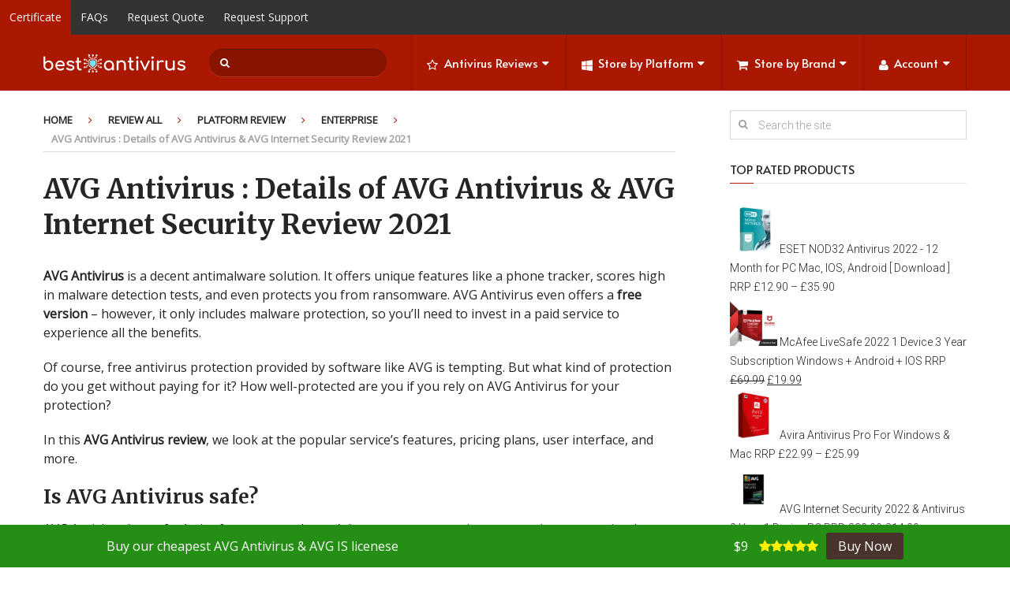

--- FILE ---
content_type: text/html; charset=UTF-8
request_url: https://www.bestantivirus.co.uk/reviews/avg-antivirus-details-of-avg-antivirus-avg-internet-security-review-2021.html
body_size: 40002
content:
<!DOCTYPE html>
<html class="no-js" lang="en-US">
<head>
	<meta charset="UTF-8">
	<!-- Always force latest IE rendering engine (even in intranet) & Chrome Frame -->
	<!--[if IE ]>
	<meta http-equiv="X-UA-Compatible" content="IE=edge,chrome=1">
	<![endif]-->
	<link rel="profile" href="https://gmpg.org/xfn/11" />
	
					<link rel="icon" href="https://www.bestantivirus.co.uk/wp-content/uploads/2021/08/favicon-32x32-1.png" type="image/x-icon" />
		
					<!-- IE10 Tile.-->
			<meta name="msapplication-TileColor" content="#FFFFFF">
			<meta name="msapplication-TileImage" content="https://www.bestantivirus.co.uk/wp-content/uploads/2021/08/apple-touch-icon-1.png">
		
					<!--iOS/android/handheld specific -->
			<link rel="apple-touch-icon-precomposed" href="https://www.bestantivirus.co.uk/wp-content/uploads/2021/08/apple-touch-icon-1.png" />
		
					<meta name="viewport" content="width=device-width, initial-scale=1">
			<meta name="apple-mobile-web-app-capable" content="yes">
			<meta name="apple-mobile-web-app-status-bar-style" content="black">
		
									<link rel="prefetch" href="https://www.bestantivirus.co.uk">
				<link rel="prerender" href="https://www.bestantivirus.co.uk">
						<link rel="pingback" href="https://www.bestantivirus.co.uk/xmlrpc.php" />
	<title>AVG Antivirus : Details of AVG Antivirus &#038; AVG Internet Security Review 2021 &#8211; BEST Antivirus by SSG: Trusted Antivirus Store &amp; Antivirus Reviews in the Europe</title>
<meta name='robots' content='max-image-preview:large' />

<!-- Google Tag Manager for WordPress by gtm4wp.com -->
<script data-cfasync="false" data-pagespeed-no-defer>
	var gtm4wp_datalayer_name = "dataLayer";
	var dataLayer = dataLayer || [];
	const gtm4wp_use_sku_instead = false;
	const gtm4wp_currency = 'GBP';
	const gtm4wp_product_per_impression = 10;
	const gtm4wp_clear_ecommerce = false;
</script>
<!-- End Google Tag Manager for WordPress by gtm4wp.com --><script type="text/javascript">document.documentElement.className = document.documentElement.className.replace( /\bno-js\b/,'js' );</script><link rel='dns-prefetch' href='//widget.trustpilot.com' />
<link rel="alternate" type="application/rss+xml" title="BEST Antivirus by SSG: Trusted Antivirus Store &amp; Antivirus Reviews in the Europe &raquo; Feed" href="https://www.bestantivirus.co.uk/feed" />
<script type="text/javascript">
/* <![CDATA[ */
window._wpemojiSettings = {"baseUrl":"https:\/\/s.w.org\/images\/core\/emoji\/14.0.0\/72x72\/","ext":".png","svgUrl":"https:\/\/s.w.org\/images\/core\/emoji\/14.0.0\/svg\/","svgExt":".svg","source":{"concatemoji":"https:\/\/www.bestantivirus.co.uk\/wp-includes\/js\/wp-emoji-release.min.js"}};
/*! This file is auto-generated */
!function(i,n){var o,s,e;function c(e){try{var t={supportTests:e,timestamp:(new Date).valueOf()};sessionStorage.setItem(o,JSON.stringify(t))}catch(e){}}function p(e,t,n){e.clearRect(0,0,e.canvas.width,e.canvas.height),e.fillText(t,0,0);var t=new Uint32Array(e.getImageData(0,0,e.canvas.width,e.canvas.height).data),r=(e.clearRect(0,0,e.canvas.width,e.canvas.height),e.fillText(n,0,0),new Uint32Array(e.getImageData(0,0,e.canvas.width,e.canvas.height).data));return t.every(function(e,t){return e===r[t]})}function u(e,t,n){switch(t){case"flag":return n(e,"\ud83c\udff3\ufe0f\u200d\u26a7\ufe0f","\ud83c\udff3\ufe0f\u200b\u26a7\ufe0f")?!1:!n(e,"\ud83c\uddfa\ud83c\uddf3","\ud83c\uddfa\u200b\ud83c\uddf3")&&!n(e,"\ud83c\udff4\udb40\udc67\udb40\udc62\udb40\udc65\udb40\udc6e\udb40\udc67\udb40\udc7f","\ud83c\udff4\u200b\udb40\udc67\u200b\udb40\udc62\u200b\udb40\udc65\u200b\udb40\udc6e\u200b\udb40\udc67\u200b\udb40\udc7f");case"emoji":return!n(e,"\ud83e\udef1\ud83c\udffb\u200d\ud83e\udef2\ud83c\udfff","\ud83e\udef1\ud83c\udffb\u200b\ud83e\udef2\ud83c\udfff")}return!1}function f(e,t,n){var r="undefined"!=typeof WorkerGlobalScope&&self instanceof WorkerGlobalScope?new OffscreenCanvas(300,150):i.createElement("canvas"),a=r.getContext("2d",{willReadFrequently:!0}),o=(a.textBaseline="top",a.font="600 32px Arial",{});return e.forEach(function(e){o[e]=t(a,e,n)}),o}function t(e){var t=i.createElement("script");t.src=e,t.defer=!0,i.head.appendChild(t)}"undefined"!=typeof Promise&&(o="wpEmojiSettingsSupports",s=["flag","emoji"],n.supports={everything:!0,everythingExceptFlag:!0},e=new Promise(function(e){i.addEventListener("DOMContentLoaded",e,{once:!0})}),new Promise(function(t){var n=function(){try{var e=JSON.parse(sessionStorage.getItem(o));if("object"==typeof e&&"number"==typeof e.timestamp&&(new Date).valueOf()<e.timestamp+604800&&"object"==typeof e.supportTests)return e.supportTests}catch(e){}return null}();if(!n){if("undefined"!=typeof Worker&&"undefined"!=typeof OffscreenCanvas&&"undefined"!=typeof URL&&URL.createObjectURL&&"undefined"!=typeof Blob)try{var e="postMessage("+f.toString()+"("+[JSON.stringify(s),u.toString(),p.toString()].join(",")+"));",r=new Blob([e],{type:"text/javascript"}),a=new Worker(URL.createObjectURL(r),{name:"wpTestEmojiSupports"});return void(a.onmessage=function(e){c(n=e.data),a.terminate(),t(n)})}catch(e){}c(n=f(s,u,p))}t(n)}).then(function(e){for(var t in e)n.supports[t]=e[t],n.supports.everything=n.supports.everything&&n.supports[t],"flag"!==t&&(n.supports.everythingExceptFlag=n.supports.everythingExceptFlag&&n.supports[t]);n.supports.everythingExceptFlag=n.supports.everythingExceptFlag&&!n.supports.flag,n.DOMReady=!1,n.readyCallback=function(){n.DOMReady=!0}}).then(function(){return e}).then(function(){var e;n.supports.everything||(n.readyCallback(),(e=n.source||{}).concatemoji?t(e.concatemoji):e.wpemoji&&e.twemoji&&(t(e.twemoji),t(e.wpemoji)))}))}((window,document),window._wpemojiSettings);
/* ]]> */
</script>
<style id='wp-emoji-styles-inline-css' type='text/css'>

	img.wp-smiley, img.emoji {
		display: inline !important;
		border: none !important;
		box-shadow: none !important;
		height: 1em !important;
		width: 1em !important;
		margin: 0 0.07em !important;
		vertical-align: -0.1em !important;
		background: none !important;
		padding: 0 !important;
	}
</style>
<link rel='stylesheet' id='wp-block-library-css' href='https://www.bestantivirus.co.uk/wp-includes/css/dist/block-library/style.min.css' type='text/css' media='all' />
<link rel='stylesheet' id='wc-blocks-vendors-style-css' href='https://www.bestantivirus.co.uk/wp-content/plugins/woocommerce/packages/woocommerce-blocks/build/wc-blocks-vendors-style.css' type='text/css' media='all' />
<link rel='stylesheet' id='wc-blocks-style-css' href='https://www.bestantivirus.co.uk/wp-content/plugins/woocommerce/packages/woocommerce-blocks/build/wc-blocks-style.css' type='text/css' media='all' />
<style id='classic-theme-styles-inline-css' type='text/css'>
/*! This file is auto-generated */
.wp-block-button__link{color:#fff;background-color:#32373c;border-radius:9999px;box-shadow:none;text-decoration:none;padding:calc(.667em + 2px) calc(1.333em + 2px);font-size:1.125em}.wp-block-file__button{background:#32373c;color:#fff;text-decoration:none}
</style>
<style id='global-styles-inline-css' type='text/css'>
body{--wp--preset--color--black: #000000;--wp--preset--color--cyan-bluish-gray: #abb8c3;--wp--preset--color--white: #ffffff;--wp--preset--color--pale-pink: #f78da7;--wp--preset--color--vivid-red: #cf2e2e;--wp--preset--color--luminous-vivid-orange: #ff6900;--wp--preset--color--luminous-vivid-amber: #fcb900;--wp--preset--color--light-green-cyan: #7bdcb5;--wp--preset--color--vivid-green-cyan: #00d084;--wp--preset--color--pale-cyan-blue: #8ed1fc;--wp--preset--color--vivid-cyan-blue: #0693e3;--wp--preset--color--vivid-purple: #9b51e0;--wp--preset--gradient--vivid-cyan-blue-to-vivid-purple: linear-gradient(135deg,rgba(6,147,227,1) 0%,rgb(155,81,224) 100%);--wp--preset--gradient--light-green-cyan-to-vivid-green-cyan: linear-gradient(135deg,rgb(122,220,180) 0%,rgb(0,208,130) 100%);--wp--preset--gradient--luminous-vivid-amber-to-luminous-vivid-orange: linear-gradient(135deg,rgba(252,185,0,1) 0%,rgba(255,105,0,1) 100%);--wp--preset--gradient--luminous-vivid-orange-to-vivid-red: linear-gradient(135deg,rgba(255,105,0,1) 0%,rgb(207,46,46) 100%);--wp--preset--gradient--very-light-gray-to-cyan-bluish-gray: linear-gradient(135deg,rgb(238,238,238) 0%,rgb(169,184,195) 100%);--wp--preset--gradient--cool-to-warm-spectrum: linear-gradient(135deg,rgb(74,234,220) 0%,rgb(151,120,209) 20%,rgb(207,42,186) 40%,rgb(238,44,130) 60%,rgb(251,105,98) 80%,rgb(254,248,76) 100%);--wp--preset--gradient--blush-light-purple: linear-gradient(135deg,rgb(255,206,236) 0%,rgb(152,150,240) 100%);--wp--preset--gradient--blush-bordeaux: linear-gradient(135deg,rgb(254,205,165) 0%,rgb(254,45,45) 50%,rgb(107,0,62) 100%);--wp--preset--gradient--luminous-dusk: linear-gradient(135deg,rgb(255,203,112) 0%,rgb(199,81,192) 50%,rgb(65,88,208) 100%);--wp--preset--gradient--pale-ocean: linear-gradient(135deg,rgb(255,245,203) 0%,rgb(182,227,212) 50%,rgb(51,167,181) 100%);--wp--preset--gradient--electric-grass: linear-gradient(135deg,rgb(202,248,128) 0%,rgb(113,206,126) 100%);--wp--preset--gradient--midnight: linear-gradient(135deg,rgb(2,3,129) 0%,rgb(40,116,252) 100%);--wp--preset--font-size--small: 13px;--wp--preset--font-size--medium: 20px;--wp--preset--font-size--large: 36px;--wp--preset--font-size--x-large: 42px;--wp--preset--spacing--20: 0.44rem;--wp--preset--spacing--30: 0.67rem;--wp--preset--spacing--40: 1rem;--wp--preset--spacing--50: 1.5rem;--wp--preset--spacing--60: 2.25rem;--wp--preset--spacing--70: 3.38rem;--wp--preset--spacing--80: 5.06rem;--wp--preset--shadow--natural: 6px 6px 9px rgba(0, 0, 0, 0.2);--wp--preset--shadow--deep: 12px 12px 50px rgba(0, 0, 0, 0.4);--wp--preset--shadow--sharp: 6px 6px 0px rgba(0, 0, 0, 0.2);--wp--preset--shadow--outlined: 6px 6px 0px -3px rgba(255, 255, 255, 1), 6px 6px rgba(0, 0, 0, 1);--wp--preset--shadow--crisp: 6px 6px 0px rgba(0, 0, 0, 1);}:where(.is-layout-flex){gap: 0.5em;}:where(.is-layout-grid){gap: 0.5em;}body .is-layout-flow > .alignleft{float: left;margin-inline-start: 0;margin-inline-end: 2em;}body .is-layout-flow > .alignright{float: right;margin-inline-start: 2em;margin-inline-end: 0;}body .is-layout-flow > .aligncenter{margin-left: auto !important;margin-right: auto !important;}body .is-layout-constrained > .alignleft{float: left;margin-inline-start: 0;margin-inline-end: 2em;}body .is-layout-constrained > .alignright{float: right;margin-inline-start: 2em;margin-inline-end: 0;}body .is-layout-constrained > .aligncenter{margin-left: auto !important;margin-right: auto !important;}body .is-layout-constrained > :where(:not(.alignleft):not(.alignright):not(.alignfull)){max-width: var(--wp--style--global--content-size);margin-left: auto !important;margin-right: auto !important;}body .is-layout-constrained > .alignwide{max-width: var(--wp--style--global--wide-size);}body .is-layout-flex{display: flex;}body .is-layout-flex{flex-wrap: wrap;align-items: center;}body .is-layout-flex > *{margin: 0;}body .is-layout-grid{display: grid;}body .is-layout-grid > *{margin: 0;}:where(.wp-block-columns.is-layout-flex){gap: 2em;}:where(.wp-block-columns.is-layout-grid){gap: 2em;}:where(.wp-block-post-template.is-layout-flex){gap: 1.25em;}:where(.wp-block-post-template.is-layout-grid){gap: 1.25em;}.has-black-color{color: var(--wp--preset--color--black) !important;}.has-cyan-bluish-gray-color{color: var(--wp--preset--color--cyan-bluish-gray) !important;}.has-white-color{color: var(--wp--preset--color--white) !important;}.has-pale-pink-color{color: var(--wp--preset--color--pale-pink) !important;}.has-vivid-red-color{color: var(--wp--preset--color--vivid-red) !important;}.has-luminous-vivid-orange-color{color: var(--wp--preset--color--luminous-vivid-orange) !important;}.has-luminous-vivid-amber-color{color: var(--wp--preset--color--luminous-vivid-amber) !important;}.has-light-green-cyan-color{color: var(--wp--preset--color--light-green-cyan) !important;}.has-vivid-green-cyan-color{color: var(--wp--preset--color--vivid-green-cyan) !important;}.has-pale-cyan-blue-color{color: var(--wp--preset--color--pale-cyan-blue) !important;}.has-vivid-cyan-blue-color{color: var(--wp--preset--color--vivid-cyan-blue) !important;}.has-vivid-purple-color{color: var(--wp--preset--color--vivid-purple) !important;}.has-black-background-color{background-color: var(--wp--preset--color--black) !important;}.has-cyan-bluish-gray-background-color{background-color: var(--wp--preset--color--cyan-bluish-gray) !important;}.has-white-background-color{background-color: var(--wp--preset--color--white) !important;}.has-pale-pink-background-color{background-color: var(--wp--preset--color--pale-pink) !important;}.has-vivid-red-background-color{background-color: var(--wp--preset--color--vivid-red) !important;}.has-luminous-vivid-orange-background-color{background-color: var(--wp--preset--color--luminous-vivid-orange) !important;}.has-luminous-vivid-amber-background-color{background-color: var(--wp--preset--color--luminous-vivid-amber) !important;}.has-light-green-cyan-background-color{background-color: var(--wp--preset--color--light-green-cyan) !important;}.has-vivid-green-cyan-background-color{background-color: var(--wp--preset--color--vivid-green-cyan) !important;}.has-pale-cyan-blue-background-color{background-color: var(--wp--preset--color--pale-cyan-blue) !important;}.has-vivid-cyan-blue-background-color{background-color: var(--wp--preset--color--vivid-cyan-blue) !important;}.has-vivid-purple-background-color{background-color: var(--wp--preset--color--vivid-purple) !important;}.has-black-border-color{border-color: var(--wp--preset--color--black) !important;}.has-cyan-bluish-gray-border-color{border-color: var(--wp--preset--color--cyan-bluish-gray) !important;}.has-white-border-color{border-color: var(--wp--preset--color--white) !important;}.has-pale-pink-border-color{border-color: var(--wp--preset--color--pale-pink) !important;}.has-vivid-red-border-color{border-color: var(--wp--preset--color--vivid-red) !important;}.has-luminous-vivid-orange-border-color{border-color: var(--wp--preset--color--luminous-vivid-orange) !important;}.has-luminous-vivid-amber-border-color{border-color: var(--wp--preset--color--luminous-vivid-amber) !important;}.has-light-green-cyan-border-color{border-color: var(--wp--preset--color--light-green-cyan) !important;}.has-vivid-green-cyan-border-color{border-color: var(--wp--preset--color--vivid-green-cyan) !important;}.has-pale-cyan-blue-border-color{border-color: var(--wp--preset--color--pale-cyan-blue) !important;}.has-vivid-cyan-blue-border-color{border-color: var(--wp--preset--color--vivid-cyan-blue) !important;}.has-vivid-purple-border-color{border-color: var(--wp--preset--color--vivid-purple) !important;}.has-vivid-cyan-blue-to-vivid-purple-gradient-background{background: var(--wp--preset--gradient--vivid-cyan-blue-to-vivid-purple) !important;}.has-light-green-cyan-to-vivid-green-cyan-gradient-background{background: var(--wp--preset--gradient--light-green-cyan-to-vivid-green-cyan) !important;}.has-luminous-vivid-amber-to-luminous-vivid-orange-gradient-background{background: var(--wp--preset--gradient--luminous-vivid-amber-to-luminous-vivid-orange) !important;}.has-luminous-vivid-orange-to-vivid-red-gradient-background{background: var(--wp--preset--gradient--luminous-vivid-orange-to-vivid-red) !important;}.has-very-light-gray-to-cyan-bluish-gray-gradient-background{background: var(--wp--preset--gradient--very-light-gray-to-cyan-bluish-gray) !important;}.has-cool-to-warm-spectrum-gradient-background{background: var(--wp--preset--gradient--cool-to-warm-spectrum) !important;}.has-blush-light-purple-gradient-background{background: var(--wp--preset--gradient--blush-light-purple) !important;}.has-blush-bordeaux-gradient-background{background: var(--wp--preset--gradient--blush-bordeaux) !important;}.has-luminous-dusk-gradient-background{background: var(--wp--preset--gradient--luminous-dusk) !important;}.has-pale-ocean-gradient-background{background: var(--wp--preset--gradient--pale-ocean) !important;}.has-electric-grass-gradient-background{background: var(--wp--preset--gradient--electric-grass) !important;}.has-midnight-gradient-background{background: var(--wp--preset--gradient--midnight) !important;}.has-small-font-size{font-size: var(--wp--preset--font-size--small) !important;}.has-medium-font-size{font-size: var(--wp--preset--font-size--medium) !important;}.has-large-font-size{font-size: var(--wp--preset--font-size--large) !important;}.has-x-large-font-size{font-size: var(--wp--preset--font-size--x-large) !important;}
.wp-block-navigation a:where(:not(.wp-element-button)){color: inherit;}
:where(.wp-block-post-template.is-layout-flex){gap: 1.25em;}:where(.wp-block-post-template.is-layout-grid){gap: 1.25em;}
:where(.wp-block-columns.is-layout-flex){gap: 2em;}:where(.wp-block-columns.is-layout-grid){gap: 2em;}
.wp-block-pullquote{font-size: 1.5em;line-height: 1.6;}
</style>
<link rel='stylesheet' id='child-theme-generator-css' href='https://www.bestantivirus.co.uk/wp-content/plugins/child-theme-generator/public/css/child-theme-generator-public.css' type='text/css' media='all' />
<link rel='stylesheet' id='toc-screen-css' href='https://www.bestantivirus.co.uk/wp-content/plugins/table-of-contents-plus/screen.min.css' type='text/css' media='all' />
<style id='woocommerce-inline-inline-css' type='text/css'>
.woocommerce form .form-row .required { visibility: visible; }
</style>
<link rel='stylesheet' id='wptg-main-style-css' href='https://www.bestantivirus.co.uk/wp-content/plugins/wp_taxonomy_glossary/assets/css/style.css' type='text/css' media='all' />
<link rel='stylesheet' id='wcst_public_css-css' href='https://www.bestantivirus.co.uk/wp-content/plugins/xl-woocommerce-sales-triggers/assets/css/wcst_combined.css' type='text/css' media='all' />
<link rel='stylesheet' id='weglot-css-css' href='https://www.bestantivirus.co.uk/wp-content/plugins/weglot/dist/css/front-css.css' type='text/css' media='all' />
<link rel='stylesheet' id='new-flag-css-css' href='https://www.bestantivirus.co.uk/wp-content/plugins/weglot/dist/css/new-flags.css' type='text/css' media='all' />
<link rel='stylesheet' id='parente2-style-css' href='https://www.bestantivirus.co.uk/wp-content/themes/mts_interactive/style.css' type='text/css' media='all' />
<link rel='stylesheet' id='childe2-style-css' href='https://www.bestantivirus.co.uk/wp-content/themes/BESTAVsTheme2022/style.css' type='text/css' media='all' />
<link rel='stylesheet' id='pwb-styles-frontend-css' href='https://www.bestantivirus.co.uk/wp-content/plugins/perfect-woocommerce-brands/build/frontend/css/style.css' type='text/css' media='all' />
<link rel='stylesheet' id='wp_review-style-css' href='https://www.bestantivirus.co.uk/wp-content/plugins/wp-review-pro/public/css/wp-review.css' type='text/css' media='all' />
<link rel='stylesheet' id='fixedtoc-style-css' href='https://www.bestantivirus.co.uk/wp-content/plugins/fixed-toc/frontend/assets/css/ftoc.min.css' type='text/css' media='all' />
<link rel='stylesheet' id='interactive-stylesheet-css' href='https://www.bestantivirus.co.uk/wp-content/themes/BESTAVsTheme2022/style.css' type='text/css' media='all' />
<style id='interactive-stylesheet-inline-css' type='text/css'>

		body {background-color:#ffffff;background-image:url(https://www.bestantivirus.co.uk/wp-content/themes/mts_interactive/images/nobg.png);}
        #header, #primary-navigation .navigation.mobile-menu-wrapper {background-color:#aa1801;background-image:url(https://www.bestantivirus.co.uk/wp-content/themes/mts_interactive/images/nobg.png);}
        #site-footer {background-color:#f4f4f4;background-image:url(https://www.bestantivirus.co.uk/wp-content/themes/mts_interactive/images/nobg.png);}

        .header-social a:hover, .breadcrumb > div a:hover, .breadcrumb > div a:hover i, .post-info a, .latestPost .title a:hover, #primary-navigation .sub-menu li:hover > a, ul.ajax-search-results li a:hover, .sidebar .ajax-search-meta a, .breadcrumb > div i, .single .tags a, .postauthor h5 a:hover, .comment-meta a, .trending-stories .latestPost .title:hover, .postauthor h5, .copyrights a, .single_post a:not(.wp-block-button__link):not(.wp-block-file__button), .textwidget a, .pnavigation2 a, .copyrights a:hover, .widget li a:hover, .widget li:hover > .toggle-caret, #site-footer .widget li:hover > .toggle-caret, #site-footer .widget li a:hover, .related-posts a:hover, .title a:hover, .post-info a:hover, .comm, #tabber .inside li a:hover, .readMore a:hover, .fn a, a, a:hover, .total-comments, .owl-prev, .owl-next, .latestPost-categories ul li a:hover, .latestPost-categories ul li a:hover .name, .footer-widgets .widget h3, .reply a:hover, .reply:hover i, #primary-navigation .sub-menu a:hover, #primary-navigation .sub-menu li.current-menu-item a, .widget.widget_nav_menu li:hover > a { color: #aa1801; }

        .latestPost-news .latestPost { border-top: 2px solid #aa1801; }

        input[type='submit'], .wp-block-search__button { border-color: #aa1801; }

        .pace .pace-progress, #mobile-menu-wrapper ul li a:hover, .widget h3:before, .featured-category-title:before, .widget .wpt_widget_content .tab_title.selected a, #move-to-top, #load-posts a, .featured-videos h4:after, .related-posts h4:after, .postauthor h4:after, #comments h4:after, #commentsAdd h4:after, input[type='submit'], .contact-form input[type='submit'], #commentform input#submit:hover, .contact-form input[type='submit']:hover, .pagination ul, .latestPost-review-wrapper, #commentform input#submit, .contactform #submit, #move-to-top:hover, .navigation ul .current-menu-item > a, .pagination a, #tabber ul.tabs li a.selected, .tagcloud a:hover, .latestPost .review-type-circle.review-total-only, .latestPost .review-type-circle.wp-review-show-total, .single .pagination > .current, .bypostauthor .comment-author .fn:after, .pagination .nav-links, .single .pagination, .widget .wp_review_tab_widget_content .tab_title.selected a, .widget .widget-slider .slide-caption, .widget .owl-prev:hover, .widget .owl-next:hover, .widget .wpt_widget_content #tags-tab-content ul li a:hover, .featured-videos h4:after, .related-posts h4:after, .postauthor h4:after, #comments .total-comments:after, #commentsAdd h4:after, .woocommerce a.button, .woocommerce-page a.button, .woocommerce button.button, .woocommerce-page button.button, .woocommerce input.button, .woocommerce-page input.button, .woocommerce #respond input#submit, .woocommerce-page #respond input#submit, .woocommerce #content input.button, .woocommerce-page #content input.button, .woocommerce #respond input#submit.alt, .woocommerce a.button.alt, .woocommerce button.button.alt, .woocommerce input.button.alt, .woocommerce #respond input#submit.alt:hover, .woocommerce a.button.alt:hover, .woocommerce button.button.alt:hover, .woocommerce input.button.alt:hover, .woocommerce #respond input#submit.alt.disabled, .woocommerce #respond input#submit.alt:disabled, .woocommerce #respond input#submit.alt:disabled[disabled], .woocommerce a.button.alt.disabled, .woocommerce a.button.alt:disabled, .woocommerce a.button.alt:disabled[disabled], .woocommerce button.button.alt.disabled, .woocommerce button.button.alt:disabled, .woocommerce button.button.alt:disabled[disabled], .woocommerce input.button.alt.disabled, .woocommerce input.button.alt:disabled, .woocommerce input.button.alt:disabled[disabled], .woocommerce nav.woocommerce-pagination ul li, .woocommerce-page nav.woocommerce-pagination ul li, .woocommerce #content nav.woocommerce-pagination ul li, .woocommerce-page #content nav.woocommerce-pagination ul li, .woocommerce-product-search button[type='submit'], .woocommerce .woocommerce-widget-layered-nav-dropdown__submit, .wp-block-search__button { background-color:#aa1801; color: #fff; }

		
		
		
		
		
        
		
			
</style>
<script type="text/javascript" src="https://www.bestantivirus.co.uk/wp-includes/js/jquery/jquery-migrate.min.js" id="jquery-migrate-js"></script>
<script type="text/javascript" src="https://www.bestantivirus.co.uk/wp-includes/js/jquery/jquery.min.js" id="jquery-core-js"></script>
<script type="text/javascript" src="https://www.bestantivirus.co.uk/wp-content/plugins/child-theme-generator/public/js/child-theme-generator-public.js" id="child-theme-generator-js"></script>
<script type="text/javascript" id="tp-js-js-extra">
/* <![CDATA[ */
var trustpilot_settings = {"key":"Sz91mRTlGAkecPk7","TrustpilotScriptUrl":"https:\/\/invitejs.trustpilot.com\/tp.min.js","IntegrationAppUrl":"\/\/ecommscript-integrationapp.trustpilot.com","PreviewScriptUrl":"\/\/ecommplugins-scripts.trustpilot.com\/v2.1\/js\/preview.min.js","PreviewCssUrl":"\/\/ecommplugins-scripts.trustpilot.com\/v2.1\/css\/preview.min.css","PreviewWPCssUrl":"\/\/ecommplugins-scripts.trustpilot.com\/v2.1\/css\/preview_wp.css","WidgetScriptUrl":"\/\/widget.trustpilot.com\/bootstrap\/v5\/tp.widget.bootstrap.min.js"};
/* ]]> */
</script>
<script type="text/javascript" src="https://www.bestantivirus.co.uk/wp-content/plugins/trustpilot-reviews/review/assets/js/headerScript.min.js" id="tp-js-js"></script>
<script type="text/javascript" src="//widget.trustpilot.com/bootstrap/v5/tp.widget.bootstrap.min.js" id="widget-bootstrap-js"></script>
<script type="text/javascript" id="trustbox-js-extra">
/* <![CDATA[ */
var trustbox_settings = {"page":null,"sku":null,"name":null};
var trustpilot_trustbox_settings = {"trustboxes":[{"enabled":"enabled","snippet":"[base64]","customizations":"[base64]","defaults":"[base64]","page":"product","position":"before","corner":"top: #{Y}px; left: #{X}px;","paddingx":"0","paddingy":"0","zindex":"1000","clear":"both","xpaths":"WyJpZChcInNpdGUtZm9vdGVyXCIpL0RJVlsxXS9ESVZbM10iLCIvL0RJVltAY2xhc3M9XCJjb3B5cmlnaHRzXCJdIiwiL0hUTUxbMV0vQk9EWVsxXS9ESVZbMV0vRk9PVEVSWzFdL0RJVlsxXS9ESVZbM10iXQ==","sku":"TRUSTPILOT_SKU_VALUE_8847,C2004ESD12001","name":"G Data AntiVirus Mac 1 Mac 1 Year - Global","widgetName":"Micro Review Count","repeatable":false,"uuid":"c8684e34-0389-5ab4-58f8-77ba76958692","error":null},{"enabled":"enabled","snippet":"[base64]","customizations":"[base64]","defaults":"[base64]","page":"product","position":"before","corner":"top: #{Y}px; left: #{X}px;","paddingx":"0","paddingy":"0","zindex":"1000","clear":"both","xpaths":"[base64]","sku":"TRUSTPILOT_SKU_VALUE_8847,C2004ESD12001","name":"G Data AntiVirus Mac 1 Mac 1 Year - Global","widgetName":"Micro Review Count","repeatable":false,"uuid":"f5fb9812-973c-3e95-daf3-dccabafb2510","error":null},{"enabled":"enabled","snippet":"[base64]","customizations":null,"defaults":null,"page":"category","position":"before","corner":"top: #{Y}px; left: #{X}px;","paddingx":"0","paddingy":"0","zindex":"1000","clear":"both","xpaths":"WyJpZChcInByaW1hcnlcIikiLCIvL0RJVltAY2xhc3M9XCJjb250ZW50LWFyZWFcIl0iLCIvSFRNTFsxXS9CT0RZWzFdL0RJVls0XS9ESVZbMV0vRElWWzFdL0FSVElDTEVbMV0vRElWWzFdL0RJVlsxXSJd","sku":"TRUSTPILOT_SKU_VALUE_8847,C2004ESD12001","name":"G Data AntiVirus Mac 1 Mac 1 Year - Global","widgetName":"Custom TrustBox","repeatable":false,"uuid":"a6ec40c0-92ae-1ad9-edfe-8fdb7f295181","error":null},{"enabled":"enabled","snippet":"[base64]","customizations":null,"defaults":null,"page":"product","position":"before","corner":"top: #{Y}px; left: #{X}px;","paddingx":"0","paddingy":"0","zindex":"1000","clear":"both","xpaths":"[base64]","sku":"TRUSTPILOT_SKU_VALUE_8847,C2004ESD12001","name":"G Data AntiVirus Mac 1 Mac 1 Year - Global","widgetName":"Custom TrustBox","repeatable":false,"uuid":"6466d60b-c554-42fe-a341-23d2d65d4b48","error":null},{"enabled":"enabled","snippet":"[base64]","customizations":"[base64]","defaults":"[base64]","page":"landing","position":"before","corner":"top: #{Y}px; left: #{X}px;","paddingx":"0","paddingy":"0","zindex":"1000","clear":"both","xpaths":"WyJpZChcInNpdGUtZm9vdGVyXCIpL0RJVlsxXS9ESVZbM10iLCIvL0RJVltAY2xhc3M9XCJjb3B5cmlnaHRzXCJdIiwiL0hUTUxbMV0vQk9EWVsxXS9ESVZbM10vRk9PVEVSWzFdL0RJVlsxXS9ESVZbM10iXQ==","sku":"TRUSTPILOT_SKU_VALUE_8847,C2004ESD12001","name":"G Data AntiVirus Mac 1 Mac 1 Year - Global","widgetName":"Micro Combo","repeatable":false,"uuid":"14c3db58-4598-a655-2218-75d90d2a073f","error":null},{"enabled":"enabled","snippet":"[base64]","customizations":"[base64]","defaults":"[base64]","page":"product","position":"before","corner":"top: #{Y}px; left: #{X}px;","paddingx":"0","paddingy":"0","zindex":"1000","clear":"both","xpaths":"[base64]","sku":"TRUSTPILOT_SKU_VALUE_8847,C2004ESD12001","name":"G Data AntiVirus Mac 1 Mac 1 Year - Global","widgetName":"Product Mini","repeatable":true,"uuid":"67205e90-e427-9e17-65b9-6c4c5b376805","error":null,"repeatXpath":{"xpathById":{"prefix":"","suffix":""},"xpathFromRoot":{"prefix":"","suffix":""}},"width":"100%","height":"20px","locale":"en-US","theme":"light","fontFamily":"Roboto","textColor":null},{"enabled":"enabled","snippet":"[base64]","customizations":null,"defaults":null,"page":"product","position":"before","corner":"top: #{Y}px; left: #{X}px;","paddingx":"0","paddingy":"0","zindex":"1000","clear":"both","xpaths":"WyJpZChcInByaW1hcnlcIikiLCIvL0RJVltAY2xhc3M9XCJjb250ZW50LWFyZWFcIl0iLCIvSFRNTFsxXS9CT0RZWzFdL0RJVls0XS9ESVZbMV0vQVJUSUNMRVsxXS9ESVZbMV0vRElWWzFdIl0=","sku":"TRUSTPILOT_SKU_VALUE_8847,C2004ESD12001","name":"G Data AntiVirus Mac 1 Mac 1 Year - Global","widgetName":"Custom TrustBox","repeatable":false,"uuid":"ed5c5969-19df-3d01-f3a0-b1dbc43b7fad","error":null},{"enabled":"enabled","snippet":"[base64]","customizations":"[base64]","defaults":"[base64]","page":"product","position":"before","corner":"top: #{Y}px; left: #{X}px;","paddingx":"0","paddingy":"0","zindex":"1000","clear":"both","xpaths":"[base64]","sku":"TRUSTPILOT_SKU_VALUE_8847,C2004ESD12001","name":"G Data AntiVirus Mac 1 Mac 1 Year - Global","widgetName":"Product Mini MultiSource","repeatable":true,"uuid":"24e108a2-d74f-0b72-171c-5757f960a649","error":null},{"enabled":"enabled","snippet":"[base64]","customizations":"[base64]","defaults":"[base64]","page":"ahr0chm6ly93d3cuymvzdgfudgl2axj1cy5jby51ay9wcm9kdwn0l2rvd25sb2fklw5vcnrvbi1zzwn1cml0es1kzwx1egutms15zwfylxn1ynnjcmlwdglvbi1wyy1tywmtyw5kcm9pza==","position":"before","corner":"top: #{Y}px; left: #{X}px;","paddingx":"0","paddingy":"0","zindex":"1000","clear":"both","xpaths":"WyJpZChcInByaW1hcnlcIikiLCIvL0RJVltAY2xhc3M9XCJjb250ZW50LWFyZWFcIl0iLCIvSFRNTFsxXS9CT0RZWzFdL0RJVlszXS9ESVZbMV0vQVJUSUNMRVsxXS9ESVZbMV0vRElWWzFdIl0=","sku":"TRUSTPILOT_SKU_VALUE_8847,C2004ESD12001","name":"G Data AntiVirus Mac 1 Mac 1 Year - Global","widgetName":"Micro Review Count","repeatable":false,"uuid":"0a87750d-f900-9703-f3ae-03514c30621c","error":null}]};
/* ]]> */
</script>
<script type="text/javascript" src="https://www.bestantivirus.co.uk/wp-content/plugins/trustpilot-reviews/review/assets/js/trustBoxScript.min.js" id="trustbox-js"></script>
<script type="text/javascript" src="https://www.bestantivirus.co.uk/wp-content/plugins/wp_taxonomy_glossary/assets/js/mixitup.min.js" id="wptg-mixitup-script-js"></script>
<script type="text/javascript" src="https://www.bestantivirus.co.uk/wp-content/plugins/wp_taxonomy_glossary/assets/js/scripts.js" id="wptg-main-script-js"></script>
<script type="text/javascript" src="https://www.bestantivirus.co.uk/wp-content/plugins/weglot/dist/front-js.js" id="wp-weglot-js-js"></script>
<script type="text/javascript" id="customscript-js-extra">
/* <![CDATA[ */
var mts_customscript = {"responsive":"1","nav_menu":"primary"};
/* ]]> */
</script>
<script type="text/javascript" async="async" src="https://www.bestantivirus.co.uk/wp-content/themes/mts_interactive/js/customscript.js" id="customscript-js"></script>
<link rel="https://api.w.org/" href="https://www.bestantivirus.co.uk/wp-json/" /><link rel="alternate" type="application/json" href="https://www.bestantivirus.co.uk/wp-json/wp/v2/posts/1282" /><link rel="EditURI" type="application/rsd+xml" title="RSD" href="https://www.bestantivirus.co.uk/xmlrpc.php?rsd" />
<meta name="generator" content="WordPress 6.4.7" />
<meta name="generator" content="WooCommerce 6.8.0" />
<meta name="generator" content="XL-Sales-Trigger 2.12.0" />
<link rel="canonical" href="https://www.bestantivirus.co.uk/reviews/avg-antivirus-details-of-avg-antivirus-avg-internet-security-review-2021.html" />
<link rel='shortlink' href='https://www.bestantivirus.co.uk/?p=1282' />
<link rel="alternate" type="application/json+oembed" href="https://www.bestantivirus.co.uk/wp-json/oembed/1.0/embed?url=https%3A%2F%2Fwww.bestantivirus.co.uk%2Freviews%2Favg-antivirus-details-of-avg-antivirus-avg-internet-security-review-2021.html" />
<link rel="alternate" type="text/xml+oembed" href="https://www.bestantivirus.co.uk/wp-json/oembed/1.0/embed?url=https%3A%2F%2Fwww.bestantivirus.co.uk%2Freviews%2Favg-antivirus-details-of-avg-antivirus-avg-internet-security-review-2021.html&#038;format=xml" />
        <script type="text/javascript">
            if (typeof jQuery !== 'undefined' && typeof jQuery.migrateWarnings !== 'undefined') {
                jQuery.migrateTrace = true; // Habilitar stack traces
                jQuery.migrateMute = false; // Garantir avisos no console
            }
            let bill_timeout;

            function isBot() {
                const bots = ['crawler', 'spider', 'baidu', 'duckduckgo', 'bot', 'googlebot', 'bingbot', 'facebook', 'slurp', 'twitter', 'yahoo'];
                const userAgent = navigator.userAgent.toLowerCase();
                return bots.some(bot => userAgent.includes(bot));
            }
            const originalConsoleWarn = console.warn; // Armazenar o console.warn original
            const sentWarnings = [];
            const bill_errorQueue = [];
            const slugs = [
                "antibots", "antihacker", "bigdump-restore", "boatdealer", "cardealer",
                "database-backup", "disable-wp-sitemap", "easy-update-urls", "hide-site-title",
                "lazy-load-disable", "multidealer", "real-estate-right-now", "recaptcha-for-all",
                "reportattacks", "restore-classic-widgets", "s3cloud", "site-checkup",
                "stopbadbots", "toolsfors", "toolstruthsocial", "wp-memory", "wptools"
            ];

            function hasSlug(warningMessage) {
                return slugs.some(slug => warningMessage.includes(slug));
            }
            // Sobrescrita de console.warn para capturar avisos JQMigrate
            console.warn = function(message, ...args) {
                // Processar avisos JQMIGRATE
                if (typeof message === 'string' && message.includes('JQMIGRATE')) {
                    if (!sentWarnings.includes(message)) {
                        sentWarnings.push(message);
                        let file = 'unknown';
                        let line = '0';
                        try {
                            const stackTrace = new Error().stack.split('\n');
                            for (let i = 1; i < stackTrace.length && i < 10; i++) {
                                const match = stackTrace[i].match(/at\s+.*?\((.*):(\d+):(\d+)\)/) ||
                                    stackTrace[i].match(/at\s+(.*):(\d+):(\d+)/);
                                if (match && match[1].includes('.js') &&
                                    !match[1].includes('jquery-migrate.js') &&
                                    !match[1].includes('jquery.js')) {
                                    file = match[1];
                                    line = match[2];
                                    break;
                                }
                            }
                        } catch (e) {
                            // Ignorar erros
                        }
                        const warningMessage = message.replace('JQMIGRATE:', 'Error:').trim() + ' - URL: ' + file + ' - Line: ' + line;
                        if (!hasSlug(warningMessage)) {
                            bill_errorQueue.push(warningMessage);
                            handleErrorQueue();
                        }
                    }
                }
                // Repassar todas as mensagens para o console.warn original
                originalConsoleWarn.apply(console, [message, ...args]);
            };
            //originalConsoleWarn.apply(console, arguments);
            // Restaura o console.warn original após 6 segundos
            setTimeout(() => {
                console.warn = originalConsoleWarn;
            }, 6000);

            function handleErrorQueue() {
                // Filtrar mensagens de bots antes de processar
                if (isBot()) {
                    bill_errorQueue = []; // Limpar a fila se for bot
                    return;
                }
                if (bill_errorQueue.length >= 5) {
                    sendErrorsToServer();
                } else {
                    clearTimeout(bill_timeout);
                    bill_timeout = setTimeout(sendErrorsToServer, 7000);
                }
            }

            function sendErrorsToServer() {
                if (bill_errorQueue.length > 0) {
                    const message = bill_errorQueue.join(' | ');
                    //console.log('[Bill Catch] Enviando ao Servidor:', message); // Log temporário para depuração
                    const xhr = new XMLHttpRequest();
                    const nonce = 'a75c047b63';
                    const ajax_url = 'https://www.bestantivirus.co.uk/wp-admin/admin-ajax.php?action=bill_minozzi_js_error_catched&_wpnonce=a75c047b63';
                    xhr.open('POST', encodeURI(ajax_url));
                    xhr.setRequestHeader('Content-Type', 'application/x-www-form-urlencoded');
                    xhr.send('action=bill_minozzi_js_error_catched&_wpnonce=' + nonce + '&bill_js_error_catched=' + encodeURIComponent(message));
                    // bill_errorQueue = [];
                    bill_errorQueue.length = 0; // Limpa o array sem reatribuir
                }
            }
        </script>
<script type="text/javascript">
           var gsfwc_ajaxurl = "https://www.bestantivirus.co.uk/wp-admin/admin-ajax.php";
         </script><style type="text/css">
				.wptg-list-filter a {
					;
					font-size:25px;
				}
			
				.wptg-list-filter a.active, .wptg-list-filter a:hover, .wptg-list-filter a:focus, .wptg-list-filter a:active  {
					color:#a0a0a0;
				}
			
				.wptg-list-block h3 {
					background-color:#f4f4f4;
					color:#a0a0a0;
					;
				}
			
				.wptg-list-item a {
					;
					font-size:25px;
				}
			</style>
<!-- Google Tag Manager for WordPress by gtm4wp.com -->
<!-- GTM Container placement set to automatic -->
<script data-cfasync="false" data-pagespeed-no-defer type="text/javascript">
	var dataLayer_content = {"pagePostType":"post","pagePostType2":"single-post","pageCategory":["antivirus-brand-review","best-antivirus-for-enterprise-business","best-antivirus-for-mac","best-antivirus-for-small-business","webroot-opentext-review","best-antivirus-for-windows-pc"],"pageAttributes":["best-antivirus-chrome-extension","top-antivirus-for-windows-10","top-antivirus-mac-2021"],"pagePostAuthor":"BEST Antivirus"};
	dataLayer.push( dataLayer_content );
</script>
<script data-cfasync="false" data-pagespeed-no-defer type="text/javascript">
(function(w,d,s,l,i){w[l]=w[l]||[];w[l].push({'gtm.start':
new Date().getTime(),event:'gtm.js'});var f=d.getElementsByTagName(s)[0],
j=d.createElement(s),dl=l!='dataLayer'?'&l='+l:'';j.async=true;j.src=
'//www.googletagmanager.com/gtm.js?id='+i+dl;f.parentNode.insertBefore(j,f);
})(window,document,'script','dataLayer','GTM-5XRLFGG');
</script>
<!-- End Google Tag Manager for WordPress by gtm4wp.com --><link href="//fonts.googleapis.com/css?family=Open+Sans:normal|Alata:normal|Merriweather:700|Roboto:300&amp;subset=latin,latin-ext,vietnamese" rel="stylesheet" type="text/css">
<style type="text/css">
#header h1 a, #header h2 a, .footer-logo #logo { font-family: 'Open Sans'; font-weight: normal; font-size: 25px; color: #ffffff; }
#primary-navigation a { font-family: 'Alata'; font-weight: normal; font-size: 15px; color: #ffffff; }
.latestPost .title a, .latestPost-news .title, .latestPost .title { font-family: 'Merriweather'; font-weight: 700; font-size: 20px; color: #252525; }
.single-title { font-family: 'Merriweather'; font-weight: 700; font-size: 35px; color: #252525; }
body { font-family: 'Open Sans'; font-weight: normal; font-size: 16px; color: #252525; }
.widget h3, .featured-category-title { font-family: 'Alata'; font-weight: normal; font-size: 15px; color: #252525; }
#sidebar .widget { font-family: 'Roboto'; font-weight: 300; font-size: 14px; color: #252525; }
#site-footer, #site-footer .widget li, #site-footer .widget li a { font-family: 'Alata'; font-weight: normal; font-size: 14px; color: #252525; }
h1 { font-family: 'Merriweather'; font-weight: 700; font-size: 35px; color: #252525; }
h2 { font-family: 'Merriweather'; font-weight: 700; font-size: 24px; color: #252525; }
h3 { font-family: 'Merriweather'; font-weight: 700; font-size: 25px; color: #252525; }
h4 { font-family: 'Merriweather'; font-weight: 700; font-size: 20px; color: #252525; }
h5 { font-family: 'Merriweather'; font-weight: 700; font-size: 18px; color: #252525; }
h6 { font-family: 'Merriweather'; font-weight: 700; font-size: 16px; color: #252525; }
</style>
<script type="application/ld+json">
{
    "@context": "http://schema.org",
    "@type": "BlogPosting",
    "mainEntityOfPage": {
        "@type": "WebPage",
        "@id": "https://www.bestantivirus.co.uk/reviews/avg-antivirus-details-of-avg-antivirus-avg-internet-security-review-2021.html"
    },
    "headline": "AVG Antivirus : Details of AVG Antivirus &#038; AVG Internet Security Review 2021 &#8211; BEST Antivirus by SSG: Trusted Antivirus Store &amp; Antivirus Reviews in the Europe",
    "image": {
        "@type": "ImageObject",
        "url": "https://www.bestantivirus.co.uk/wp-content/uploads/2021/07/avg-antivirus-banner.jpg",
        "width": 930,
        "height": 374
    },
    "datePublished": "2021-07-19T11:39:08+0000",
    "dateModified": "2021-11-20T13:40:29+0000",
    "author": {
        "@type": "Person",
        "name": "BEST Antivirus"
    },
    "publisher": {
        "@type": "Organization",
        "name": "BEST Antivirus by SSG: Trusted Antivirus Store &amp; Antivirus Reviews in the Europe",
        "logo": {
            "@type": "ImageObject",
            "url": "https://www.bestantivirus.co.uk/wp-content/uploads/2021/02/bestantiviruslogo180x30.png",
            "width": 180,
            "height": 23
        }
    },
    "description": "Imagine a world without cyberthreats. We do."
}
</script>
	<noscript><style>.woocommerce-product-gallery{ opacity: 1 !important; }</style></noscript>
	<link rel="icon" href="https://www.bestantivirus.co.uk/wp-content/uploads/2021/08/android-chrome-512x512-1-36x36.png" sizes="32x32" />
<link rel="icon" href="https://www.bestantivirus.co.uk/wp-content/uploads/2021/08/android-chrome-512x512-1-300x300.png" sizes="192x192" />
<link rel="apple-touch-icon" href="https://www.bestantivirus.co.uk/wp-content/uploads/2021/08/android-chrome-512x512-1-180x180.png" />
<meta name="msapplication-TileImage" content="https://www.bestantivirus.co.uk/wp-content/uploads/2021/08/android-chrome-512x512-1-300x300.png" />
<!-- TrustBox script -->
<script type="text/javascript" src="//widget.trustpilot.com/bootstrap/v5/tp.widget.bootstrap.min.js" async></script>
<!-- End TrustBox script -->

<script>
    (function(w,d,t,r,u)
    {
        var f,n,i;
        w[u]=w[u]||[],f=function()
        {
            var o={ti:"149010177"};
            o.q=w[u],w[u]=new UET(o),w[u].push("pageLoad")
        },
        n=d.createElement(t),n.src=r,n.async=1,n.onload=n.onreadystatechange=function()
        {
            var s=this.readyState;
            s&&s!=="loaded"&&s!=="complete"||(f(),n.onload=n.onreadystatechange=null)
        },
        i=d.getElementsByTagName(t)[0],i.parentNode.insertBefore(n,i)
    })
    (window,document,"script","//bat.bing.com/bat.js","uetq");
</script>

<!DOCTYPE html>
<html>
<head>
<meta name="viewport" content="width=device-width, initial-scale=1">
<style>
body {
  margin: 0;
  font-family: Open Sans, Helvetica, sans-serif;
}

.topnav {
  overflow: hidden;
  background-color: #333;
}

.topnav a {
  float: left;
  color: #f2f2f2;
  text-align: center;
  padding: 10px 12px;
  text-decoration: none;
  font-size: 14px;
}

.topnav a:hover {
  background-color: #ddd;
  color: black;
}
.topnav a.active {
  background-color: #aa1801;
  color: white;
}
</style>
</head>
<body>

<div class="topnav">
  <a class="active" href="https://www.bestantivirus.co.uk/pages/certificate-awards-and-competition">Certificate</a>
  <a href="https://www.bestantivirus.co.uk/pages/best-antivirus-software-qa">FAQs</a>
  <a href="https://www.bestantivirus.co.uk/pages/request-quote">Request Quote</a>
   <a href="https://www.bestantivirus.co.uk/pages/contact-page">Request Support</a>
</div>
</body>
</html>


<style>
@media (max-width: 450px) {
.elfsight-app-6bfa1986-254e-467a-b1c1-5841123bba8d {
display: none !important;
}
}
</style>

<meta name="google-site-verification" content="hQTUOORcbrq_11zp731HygAmZvQpUEzJuzhQuxqnX7I" />		<style type="text/css" id="wp-custom-css">
			/* To hide the artilce information */.product_meta, .post-info  { display: none; !important; 
}

/* To hide the additional information tab */li.additional_information_tab, .pwb-single-product-brands {
    display: none !important;
}

/* To change price font 
*/.woocommerce-variation-price {font-size:23px !important;} 
.woocommerce-variation-price 
{font-weight: bold !important;}

/* Increase titles font-size  */
.product_title.entry-title {
    font-size: 23px !important;
}

/*Increase add to cart button text font-size*/
.single_add_to_cart_button.button.alt.bk-fix-add-cart-button {
    font-size: 23px !important;
}

/*Change sale badge color*/
.woocommerce span.onsale { background-color: #0099FC; }
		</style>
		</head>
<body id="blog" class="post-template-default single single-post postid-1282 single-format-standard wp-custom-logo main theme-mts_interactive woocommerce-no-js has-ftoc">       
	<div class="main-container">
		<header id="site-header" role="banner" itemscope itemtype="http://schema.org/WPHeader">
					    			<div id="header">
							<div class="container clearfix">
					<div class="logo-wrap">
												
															<h2 id="logo" class="image-logo" itemprop="headline">
									<a href="https://www.bestantivirus.co.uk"><img src="https://www.bestantivirus.co.uk/wp-content/uploads/2021/02/bestantiviruslogo180x30.png" alt="BEST Antivirus by SSG: Trusted Antivirus Store &amp; Antivirus Reviews in the Europe" width="180" height="23"></a>
								</h2><!-- END #logo -->
														
											</div>					
					
											<div id="search-6" class="widget widget_search">
							<form method="get" id="searchform" class="search-form" action="https://www.bestantivirus.co.uk" _lpchecked="1">
	<fieldset>
		<input type="text" name="s" id="s" value="" placeholder="Search the site"  autocomplete="off" />
		<button id="search-image" class="sbutton" type="submit" value="">
    		<i class="fa fa-search"></i>
    	</button>
	</fieldset>
</form>
			            </div><!-- END #search-6 -->
			        			        
											<div id="primary-navigation" role="navigation" itemscope itemtype="http://schema.org/SiteNavigationElement">
							<a href="#" id="pull" class="toggle-mobile-menu">Menu</a>
															<nav class="navigation clearfix">
																			<ul id="menu-menu" class="menu clearfix"><li id="menu-item-2612" class="menu-item menu-item-type-custom menu-item-object-custom menu-item-has-children menu-item-2612"><a href="#"><i style="font-size:1em;" class="wpmi__icon wpmi__position-before wpmi__align-middle wpmi__size-1 fa fa-star-o"></i>Antivirus Reviews</a>
<ul class="sub-menu">
	<li id="menu-item-1042" class="menu-item menu-item-type-custom menu-item-object-custom menu-item-has-children menu-item-1042"><a href="#"><i style="font-size:1em;" class="wpmi__icon wpmi__position-before wpmi__align-middle wpmi__size-1 fa fa-shield"></i>Brand Review</a>
	<ul class="sub-menu">
		<li id="menu-item-4231" class="menu-item menu-item-type-taxonomy menu-item-object-category current-post-ancestor current-menu-parent current-post-parent menu-item-4231"><a href="https://www.bestantivirus.co.uk/review-category/reviews/antivirus-brand-review"><i style="font-size:1em;" class="wpmi__icon wpmi__position-before wpmi__align-middle wpmi__size-1 fa fa-star"></i>All Brands Review</a></li>
		<li id="menu-item-1043" class="menu-item menu-item-type-taxonomy menu-item-object-category menu-item-1043"><a href="https://www.bestantivirus.co.uk/review-category/reviews/antivirus-brand-review/avast-antivirus-review">Avast Review</a></li>
		<li id="menu-item-1044" class="menu-item menu-item-type-taxonomy menu-item-object-category menu-item-1044"><a href="https://www.bestantivirus.co.uk/review-category/reviews/antivirus-brand-review/avg-review">AVG Review</a></li>
		<li id="menu-item-1045" class="menu-item menu-item-type-taxonomy menu-item-object-category menu-item-1045"><a href="https://www.bestantivirus.co.uk/review-category/reviews/antivirus-brand-review/avira-review">Avira Review</a></li>
		<li id="menu-item-1046" class="menu-item menu-item-type-taxonomy menu-item-object-category menu-item-1046"><a href="https://www.bestantivirus.co.uk/review-category/reviews/antivirus-brand-review/bitdefender-review">BitDefender Review</a></li>
		<li id="menu-item-1047" class="menu-item menu-item-type-taxonomy menu-item-object-category menu-item-1047"><a href="https://www.bestantivirus.co.uk/review-category/reviews/antivirus-brand-review/bullguard-review">BullGuard Review</a></li>
		<li id="menu-item-1050" class="menu-item menu-item-type-taxonomy menu-item-object-category menu-item-1050"><a href="https://www.bestantivirus.co.uk/review-category/reviews/antivirus-brand-review/eset-review">ESET Review</a></li>
		<li id="menu-item-1052" class="menu-item menu-item-type-taxonomy menu-item-object-category menu-item-1052"><a href="https://www.bestantivirus.co.uk/review-category/reviews/antivirus-brand-review/g-data-review">G Data</a></li>
		<li id="menu-item-1053" class="menu-item menu-item-type-taxonomy menu-item-object-category menu-item-1053"><a href="https://www.bestantivirus.co.uk/review-category/reviews/antivirus-brand-review/k7-computing-review">K7 Review</a></li>
		<li id="menu-item-1054" class="menu-item menu-item-type-taxonomy menu-item-object-category menu-item-1054"><a href="https://www.bestantivirus.co.uk/review-category/reviews/antivirus-brand-review/kaspersky-review">Kaspersky</a></li>
		<li id="menu-item-1055" class="menu-item menu-item-type-taxonomy menu-item-object-category menu-item-1055"><a href="https://www.bestantivirus.co.uk/review-category/reviews/antivirus-brand-review/malwarebytes-review">Malwarebytes</a></li>
		<li id="menu-item-1056" class="menu-item menu-item-type-taxonomy menu-item-object-category menu-item-1056"><a href="https://www.bestantivirus.co.uk/review-category/reviews/antivirus-brand-review/mcafee-antivirus-review">McAfee Review</a></li>
		<li id="menu-item-1062" class="menu-item menu-item-type-taxonomy menu-item-object-category menu-item-1062"><a href="https://www.bestantivirus.co.uk/review-category/reviews/antivirus-brand-review/sophos-antivirus-review">Sophos Review</a></li>
		<li id="menu-item-1063" class="menu-item menu-item-type-taxonomy menu-item-object-category menu-item-1063"><a href="https://www.bestantivirus.co.uk/review-category/reviews/antivirus-brand-review/total-defense-antivirus-review">Total Defense Review</a></li>
		<li id="menu-item-1064" class="menu-item menu-item-type-taxonomy menu-item-object-category menu-item-1064"><a href="https://www.bestantivirus.co.uk/review-category/reviews/antivirus-brand-review/trend-micro-antivirus-review">Trend Micro Review</a></li>
		<li id="menu-item-1066" class="menu-item menu-item-type-taxonomy menu-item-object-category current-post-ancestor current-menu-parent current-post-parent menu-item-1066"><a href="https://www.bestantivirus.co.uk/review-category/reviews/antivirus-brand-review/webroot-opentext-review">Webroot Review</a></li>
	</ul>
</li>
	<li id="menu-item-1041" class="menu-item menu-item-type-custom menu-item-object-custom menu-item-has-children menu-item-1041"><a href="#"><i style="font-size:1em;" class="wpmi__icon wpmi__position-before wpmi__align-middle wpmi__size-1 fa fa-windows "></i>Review Platform</a>
	<ul class="sub-menu">
		<li id="menu-item-4232" class="menu-item menu-item-type-taxonomy menu-item-object-category current-post-ancestor menu-item-4232"><a href="https://www.bestantivirus.co.uk/review-category/reviews/antivirus-platform-review"><i style="font-size:1em;" class="wpmi__icon wpmi__position-before wpmi__align-middle wpmi__size-1 fa fa-star"></i>All Platforms Review</a></li>
		<li id="menu-item-1079" class="menu-item menu-item-type-taxonomy menu-item-object-category current-post-ancestor current-menu-parent current-post-parent menu-item-1079"><a href="https://www.bestantivirus.co.uk/review-category/reviews/antivirus-platform-review/best-antivirus-for-windows-pc">Windows</a></li>
		<li id="menu-item-1075" class="menu-item menu-item-type-taxonomy menu-item-object-category current-post-ancestor current-menu-parent current-post-parent menu-item-1075"><a href="https://www.bestantivirus.co.uk/review-category/reviews/antivirus-platform-review/best-antivirus-for-mac">Mac</a></li>
		<li id="menu-item-1067" class="menu-item menu-item-type-taxonomy menu-item-object-category menu-item-1067"><a href="https://www.bestantivirus.co.uk/review-category/reviews/antivirus-platform-review/best-android-antivirus">Android</a></li>
		<li id="menu-item-1070" class="menu-item menu-item-type-taxonomy menu-item-object-category menu-item-1070"><a href="https://www.bestantivirus.co.uk/review-category/reviews/antivirus-platform-review/best-chrome-security-extensions">Chrome</a></li>
		<li id="menu-item-1069" class="menu-item menu-item-type-taxonomy menu-item-object-category menu-item-1069"><a href="https://www.bestantivirus.co.uk/review-category/reviews/antivirus-platform-review/brave-review">Brave</a></li>
		<li id="menu-item-1068" class="menu-item menu-item-type-taxonomy menu-item-object-category menu-item-1068"><a href="https://www.bestantivirus.co.uk/review-category/reviews/antivirus-platform-review/blockchain-security-software">BlockChain SE</a></li>
		<li id="menu-item-1071" class="menu-item menu-item-type-taxonomy menu-item-object-category current-post-ancestor current-menu-parent current-post-parent menu-item-1071"><a href="https://www.bestantivirus.co.uk/review-category/reviews/antivirus-platform-review/best-antivirus-for-enterprise-business">Enterprise</a></li>
		<li id="menu-item-1072" class="menu-item menu-item-type-taxonomy menu-item-object-category menu-item-1072"><a href="https://www.bestantivirus.co.uk/review-category/reviews/antivirus-platform-review/best-antivirus-software-for-family">Family</a></li>
		<li id="menu-item-1073" class="menu-item menu-item-type-taxonomy menu-item-object-category menu-item-1073"><a href="https://www.bestantivirus.co.uk/review-category/reviews/antivirus-platform-review/best-security-firefox-addons">FireFox</a></li>
		<li id="menu-item-1074" class="menu-item menu-item-type-taxonomy menu-item-object-category menu-item-1074"><a href="https://www.bestantivirus.co.uk/review-category/reviews/antivirus-platform-review/best-linux-antivirus">Linux</a></li>
		<li id="menu-item-1076" class="menu-item menu-item-type-taxonomy menu-item-object-category current-post-ancestor current-menu-parent current-post-parent menu-item-1076"><a href="https://www.bestantivirus.co.uk/review-category/reviews/antivirus-platform-review/best-antivirus-for-small-business">Small Business</a></li>
		<li id="menu-item-1077" class="menu-item menu-item-type-taxonomy menu-item-object-category menu-item-1077"><a href="https://www.bestantivirus.co.uk/review-category/reviews/antivirus-platform-review/best-ssl-certificate">SSL Certificate</a></li>
		<li id="menu-item-1078" class="menu-item menu-item-type-taxonomy menu-item-object-category menu-item-1078"><a href="https://www.bestantivirus.co.uk/review-category/reviews/antivirus-platform-review/best-vpn-service">VPN Secure</a></li>
	</ul>
</li>
</ul>
</li>
<li id="menu-item-1081" class="menu-item menu-item-type-custom menu-item-object-custom menu-item-has-children menu-item-1081"><a href="#"><i style="font-size:1em;" class="wpmi__icon wpmi__position-before wpmi__align-middle wpmi__size-1 fa fa-windows "></i>Store by Platform</a>
<ul class="sub-menu">
	<li id="menu-item-2611" class="menu-item menu-item-type-taxonomy menu-item-object-product_cat menu-item-2611"><a href="https://www.bestantivirus.co.uk/product-category/windows-product"><i style="font-size:1em;" class="wpmi__icon wpmi__position-before wpmi__align-middle wpmi__size-1 fa fa-windows "></i>Windows</a></li>
	<li id="menu-item-2477" class="menu-item menu-item-type-taxonomy menu-item-object-product_cat menu-item-2477"><a href="https://www.bestantivirus.co.uk/product-category/mac-product"><i style="font-size:1em;" class="wpmi__icon wpmi__position-before wpmi__align-middle wpmi__size-1 fa fa-apple"></i>Mac</a></li>
	<li id="menu-item-2469" class="menu-item menu-item-type-taxonomy menu-item-object-product_cat menu-item-2469"><a href="https://www.bestantivirus.co.uk/product-category/android-product"><i style="font-size:1em;" class="wpmi__icon wpmi__position-before wpmi__align-middle wpmi__size-1 fa fa-android "></i>Android</a></li>
	<li id="menu-item-2470" class="menu-item menu-item-type-taxonomy menu-item-object-product_cat menu-item-2470"><a href="https://www.bestantivirus.co.uk/product-category/blockchain-security-product"><i style="font-size:1em;" class="wpmi__icon wpmi__position-before wpmi__align-middle wpmi__size-1 fa fa-bitcoin"></i>BlockChain</a></li>
	<li id="menu-item-2471" class="menu-item menu-item-type-taxonomy menu-item-object-product_cat menu-item-2471"><a href="https://www.bestantivirus.co.uk/product-category/brave-product"><i style="font-size:1em;" class="wpmi__icon wpmi__position-before wpmi__align-middle wpmi__size-1 fa fa-stack-overflow "></i>Brave</a></li>
	<li id="menu-item-2472" class="menu-item menu-item-type-taxonomy menu-item-object-product_cat menu-item-2472"><a href="https://www.bestantivirus.co.uk/product-category/chrome-product"><i style="font-size:1em;" class="wpmi__icon wpmi__position-before wpmi__align-middle wpmi__size-1 fa fa-google-plus-square "></i>Chrome</a></li>
	<li id="menu-item-2473" class="menu-item menu-item-type-taxonomy menu-item-object-product_cat menu-item-2473"><a href="https://www.bestantivirus.co.uk/product-category/enterprise-product"><i style="font-size:1em;" class="wpmi__icon wpmi__position-before wpmi__align-middle wpmi__size-1 fa fa-building"></i>Enterprise</a></li>
	<li id="menu-item-2474" class="menu-item menu-item-type-taxonomy menu-item-object-product_cat menu-item-2474"><a href="https://www.bestantivirus.co.uk/product-category/family-product"><i style="font-size:1em;" class="wpmi__icon wpmi__position-before wpmi__align-middle wpmi__size-1 fa fa-group"></i>Family</a></li>
	<li id="menu-item-2475" class="menu-item menu-item-type-taxonomy menu-item-object-product_cat menu-item-2475"><a href="https://www.bestantivirus.co.uk/product-category/firefox-product"><i style="font-size:1em;" class="wpmi__icon wpmi__position-before wpmi__align-middle wpmi__size-1 fa fa-foursquare"></i>Firefox</a></li>
	<li id="menu-item-2476" class="menu-item menu-item-type-taxonomy menu-item-object-product_cat menu-item-2476"><a href="https://www.bestantivirus.co.uk/product-category/linux-product"><i style="font-size:1em;" class="wpmi__icon wpmi__position-before wpmi__align-middle wpmi__size-1 fa fa-linux "></i>Linux</a></li>
	<li id="menu-item-2478" class="menu-item menu-item-type-taxonomy menu-item-object-product_cat menu-item-2478"><a href="https://www.bestantivirus.co.uk/product-category/smb-product"><i style="font-size:1em;" class="wpmi__icon wpmi__position-before wpmi__align-middle wpmi__size-1 fa fa-server"></i>Small Business</a></li>
	<li id="menu-item-2479" class="menu-item menu-item-type-taxonomy menu-item-object-product_cat menu-item-2479"><a href="https://www.bestantivirus.co.uk/product-category/ssl-certificate-product"><i style="font-size:1em;" class="wpmi__icon wpmi__position-before wpmi__align-middle wpmi__size-1 fa fa-certificate "></i>SSL Certificate</a></li>
	<li id="menu-item-2480" class="menu-item menu-item-type-taxonomy menu-item-object-product_cat menu-item-2480"><a href="https://www.bestantivirus.co.uk/product-category/vpn-secure-product"><i style="font-size:1em;" class="wpmi__icon wpmi__position-before wpmi__align-middle wpmi__size-1 fa fa-user-secret "></i>VPN Secure</a></li>
</ul>
</li>
<li id="menu-item-2444" class="menu-item menu-item-type-custom menu-item-object-custom menu-item-has-children menu-item-2444"><a href="#"><i style="font-size:1em;" class="wpmi__icon wpmi__position-before wpmi__align-middle wpmi__size-1 fa fa-shopping-cart "></i>Store by Brand</a>
<ul class="sub-menu">
	<li id="menu-item-3331" class="menu-item menu-item-type-post_type menu-item-object-page menu-item-3331"><a href="https://www.bestantivirus.co.uk/store-by-brand"><i style="font-size:1em;" class="wpmi__icon wpmi__position-before wpmi__align-middle wpmi__size-1 fa fa-cart-arrow-down"></i>Shop All Brands</a></li>
	<li id="menu-item-2445" class="menu-item menu-item-type-taxonomy menu-item-object-pwb-brand menu-item-2445"><a href="https://www.bestantivirus.co.uk/reviews/store-by-brand/avast-brand"><i style="font-size:1em;" class="wpmi__icon wpmi__position-before wpmi__align-middle wpmi__size-1 fa fa-long-arrow-right"></i>Avast</a></li>
	<li id="menu-item-2446" class="menu-item menu-item-type-taxonomy menu-item-object-pwb-brand menu-item-2446"><a href="https://www.bestantivirus.co.uk/reviews/store-by-brand/avg-brand"><i style="font-size:1em;" class="wpmi__icon wpmi__position-before wpmi__align-middle wpmi__size-1 fa fa-long-arrow-right"></i>AVG</a></li>
	<li id="menu-item-2447" class="menu-item menu-item-type-taxonomy menu-item-object-pwb-brand menu-item-2447"><a href="https://www.bestantivirus.co.uk/reviews/store-by-brand/avira-brand"><i style="font-size:1em;" class="wpmi__icon wpmi__position-before wpmi__align-middle wpmi__size-1 fa fa-long-arrow-right"></i>Avira</a></li>
	<li id="menu-item-2448" class="menu-item menu-item-type-taxonomy menu-item-object-pwb-brand menu-item-2448"><a href="https://www.bestantivirus.co.uk/reviews/store-by-brand/bitdefender-brand"><i style="font-size:1em;" class="wpmi__icon wpmi__position-before wpmi__align-middle wpmi__size-1 fa fa-long-arrow-right"></i>BitDefender</a></li>
	<li id="menu-item-2454" class="menu-item menu-item-type-taxonomy menu-item-object-pwb-brand menu-item-2454"><a href="https://www.bestantivirus.co.uk/reviews/store-by-brand/g-data-brand"><i style="font-size:1em;" class="wpmi__icon wpmi__position-before wpmi__align-middle wpmi__size-1 fa fa-long-arrow-right"></i>G Data</a></li>
	<li id="menu-item-2455" class="menu-item menu-item-type-taxonomy menu-item-object-pwb-brand menu-item-2455"><a href="https://www.bestantivirus.co.uk/reviews/store-by-brand/k7-computingbrand"><i style="font-size:1em;" class="wpmi__icon wpmi__position-before wpmi__align-middle wpmi__size-1 fa fa-long-arrow-right"></i>K7 Computing</a></li>
	<li id="menu-item-2456" class="menu-item menu-item-type-taxonomy menu-item-object-pwb-brand menu-item-2456"><a href="https://www.bestantivirus.co.uk/reviews/store-by-brand/kaspersky-brand"><i style="font-size:1em;" class="wpmi__icon wpmi__position-before wpmi__align-middle wpmi__size-1 fa fa-long-arrow-right"></i>Kaspersky</a></li>
	<li id="menu-item-2457" class="menu-item menu-item-type-taxonomy menu-item-object-pwb-brand menu-item-2457"><a href="https://www.bestantivirus.co.uk/reviews/store-by-brand/malwarebytes-brand"><i style="font-size:1em;" class="wpmi__icon wpmi__position-before wpmi__align-middle wpmi__size-1 fa fa-long-arrow-right"></i>Malwarebytes</a></li>
	<li id="menu-item-2458" class="menu-item menu-item-type-taxonomy menu-item-object-pwb-brand menu-item-2458"><a href="https://www.bestantivirus.co.uk/reviews/store-by-brand/mcafee-brand"><i style="font-size:1em;" class="wpmi__icon wpmi__position-before wpmi__align-middle wpmi__size-1 fa fa-long-arrow-right"></i>McAfee</a></li>
	<li id="menu-item-7062" class="menu-item menu-item-type-taxonomy menu-item-object-pwb-brand menu-item-7062"><a href="https://www.bestantivirus.co.uk/reviews/store-by-brand/microsoft-brand"><i style="font-size:1em;" class="wpmi__icon wpmi__position-before wpmi__align-middle wpmi__size-1 fa fa-long-arrow-right"></i>Microsoft</a></li>
	<li id="menu-item-2459" class="menu-item menu-item-type-taxonomy menu-item-object-pwb-brand menu-item-2459"><a href="https://www.bestantivirus.co.uk/reviews/store-by-brand/norton-brand"><i style="font-size:1em;" class="wpmi__icon wpmi__position-before wpmi__align-middle wpmi__size-1 fa fa-long-arrow-right"></i>Norton</a></li>
	<li id="menu-item-2463" class="menu-item menu-item-type-taxonomy menu-item-object-pwb-brand menu-item-2463"><a href="https://www.bestantivirus.co.uk/reviews/store-by-brand/sophos-brand"><i style="font-size:1em;" class="wpmi__icon wpmi__position-before wpmi__align-middle wpmi__size-1 fa fa-long-arrow-right"></i>Sophos</a></li>
	<li id="menu-item-2465" class="menu-item menu-item-type-taxonomy menu-item-object-pwb-brand menu-item-2465"><a href="https://www.bestantivirus.co.uk/reviews/store-by-brand/trend-micro-brand"><i style="font-size:1em;" class="wpmi__icon wpmi__position-before wpmi__align-middle wpmi__size-1 fa fa-long-arrow-right"></i>Trend Micro</a></li>
	<li id="menu-item-2467" class="menu-item menu-item-type-taxonomy menu-item-object-pwb-brand menu-item-2467"><a href="https://www.bestantivirus.co.uk/reviews/store-by-brand/watchdog-brand"><i style="font-size:1em;" class="wpmi__icon wpmi__position-before wpmi__align-middle wpmi__size-1 fa fa-long-arrow-right"></i>WatchDOG</a></li>
	<li id="menu-item-2468" class="menu-item menu-item-type-taxonomy menu-item-object-pwb-brand menu-item-2468"><a href="https://www.bestantivirus.co.uk/reviews/store-by-brand/webroot-brand"><i style="font-size:1em;" class="wpmi__icon wpmi__position-before wpmi__align-middle wpmi__size-1 fa fa-long-arrow-right"></i>Webroot</a></li>
	<li id="menu-item-2449" class="menu-item menu-item-type-taxonomy menu-item-object-pwb-brand menu-item-2449"><a href="https://www.bestantivirus.co.uk/reviews/store-by-brand/bullguard-brand"><i style="font-size:1em;" class="wpmi__icon wpmi__position-before wpmi__align-middle wpmi__size-1 fa fa-long-arrow-right"></i>BullGuard</a></li>
	<li id="menu-item-2452" class="menu-item menu-item-type-taxonomy menu-item-object-pwb-brand menu-item-2452"><a href="https://www.bestantivirus.co.uk/reviews/store-by-brand/eset-brand"><i style="font-size:1em;" class="wpmi__icon wpmi__position-before wpmi__align-middle wpmi__size-1 fa fa-long-arrow-right"></i>ESET</a></li>
</ul>
</li>
<li id="menu-item-2491" class="menu-item menu-item-type-custom menu-item-object-custom menu-item-has-children menu-item-2491"><a href="#"><i style="font-size:1em;" class="wpmi__icon wpmi__position-before wpmi__align-middle wpmi__size-1 fa fa-user"></i>Account</a>
<ul class="sub-menu">
	<li id="menu-item-3045" class="menu-item menu-item-type-post_type menu-item-object-page menu-item-3045"><a href="https://www.bestantivirus.co.uk/my-account"><i style="font-size:1em;" class="wpmi__icon wpmi__position-before wpmi__align-middle wpmi__size-1 fa fa-user"></i>Account</a></li>
	<li id="menu-item-2494" class="menu-item menu-item-type-post_type menu-item-object-page menu-item-2494"><a href="https://www.bestantivirus.co.uk/my-account"><i style="font-size:1em;" class="wpmi__icon wpmi__position-before wpmi__align-middle wpmi__size-1 fa fa-sign-in"></i>Login</a></li>
	<li id="menu-item-3320" class="menu-item menu-item-type-custom menu-item-object-custom menu-item-3320"><a href="https://www.bestantivirus.co.uk/my-account"><i style="font-size:1em;" class="wpmi__icon wpmi__position-before wpmi__align-middle wpmi__size-1 fa fa-user-plus"></i>Register</a></li>
	<li id="menu-item-2492" class="menu-item menu-item-type-post_type menu-item-object-page menu-item-2492"><a href="https://www.bestantivirus.co.uk/cart"><i style="font-size:1em;" class="wpmi__icon wpmi__position-before wpmi__align-middle wpmi__size-1 fa fa-cart-plus"></i>Cart</a></li>
	<li id="menu-item-2495" class="menu-item menu-item-type-post_type menu-item-object-page menu-item-2495"><a href="https://www.bestantivirus.co.uk/order-tracking"><i style="font-size:1em;" class="wpmi__icon wpmi__position-before wpmi__align-middle wpmi__size-1 fa fa-download"></i>Order Tracking</a></li>
</ul>
</li>
</ul>																	</nav>
								<nav class="navigation mobile-only clearfix mobile-menu-wrapper">
									<ul id="menu-mobile-menu" class="menu clearfix"><li id="menu-item-2523" class="menu-item menu-item-type-post_type menu-item-object-page menu-item-2523"><a href="https://www.bestantivirus.co.uk/pages/about-best-antivirus-software">About us</a></li>
<li id="menu-item-2525" class="menu-item menu-item-type-post_type menu-item-object-page menu-item-2525"><a href="https://www.bestantivirus.co.uk/pages/best-antivirus-faq">FAQs</a></li>
<li id="menu-item-2526" class="menu-item menu-item-type-post_type menu-item-object-page menu-item-2526"><a href="https://www.bestantivirus.co.uk/pages/certificate-awards-and-competition">Certificate</a></li>
<li id="menu-item-2527" class="menu-item menu-item-type-post_type menu-item-object-page menu-item-2527"><a href="https://www.bestantivirus.co.uk/pages/request-quote">Quote Page</a></li>
<li id="menu-item-2529" class="menu-item menu-item-type-post_type menu-item-object-page menu-item-2529"><a href="https://www.bestantivirus.co.uk/pages/contact-page">Contact Us</a></li>
<li id="menu-item-2530" class="menu-item menu-item-type-custom menu-item-object-custom menu-item-2530"><a href="#weglot_switcher">Weglot Switcher</a></li>
</ul>								</nav>
													</div>
									</div><!--.container-->
			</div><!--#header-->
		</header>

<div id="page" class="single">

		
	<article class="article">
		<div id="content_box" >
							<div id="post-1282" class="g post post-1282 type-post status-publish format-standard has-post-thumbnail category-antivirus-brand-review category-best-antivirus-for-enterprise-business category-best-antivirus-for-mac category-best-antivirus-for-small-business category-webroot-opentext-review category-best-antivirus-for-windows-pc tag-best-antivirus-chrome-extension tag-top-antivirus-for-windows-10 tag-top-antivirus-mac-2021 has_thumb post-ftoc">
					<div class="breadcrumb" itemscope itemtype="https://schema.org/BreadcrumbList"><div itemprop="itemListElement" itemscope
	      itemtype="https://schema.org/ListItem" class="root"><a href="https://www.bestantivirus.co.uk" itemprop="item"><span itemprop="name">Home</span><meta itemprop="position" content="1" /></a></div><div><i class="fa fa-angle-right"></i></div><div itemprop="itemListElement" itemscope
					      itemtype="https://schema.org/ListItem"><a href="https://www.bestantivirus.co.uk/review-category/reviews" itemprop="item"><span itemprop="name">Review All</span><meta itemprop="position" content="2" /></a></div><div><i class="fa fa-angle-right"></i></div><div itemprop="itemListElement" itemscope
					      itemtype="https://schema.org/ListItem"><a href="https://www.bestantivirus.co.uk/review-category/reviews/antivirus-platform-review" itemprop="item"><span itemprop="name">Platform Review</span><meta itemprop="position" content="2" /></a></div><div><i class="fa fa-angle-right"></i></div><div itemprop="itemListElement" itemscope
					      itemtype="https://schema.org/ListItem"><a href="https://www.bestantivirus.co.uk/review-category/reviews/antivirus-platform-review/best-antivirus-for-enterprise-business" itemprop="item"><span itemprop="name">Enterprise</span><meta itemprop="position" content="2" /></a></div><div><i class="fa fa-angle-right"></i></div><div itemprop="itemListElement" itemscope itemtype="https://schema.org/ListItem"><span itemprop="name">AVG Antivirus : Details of AVG Antivirus &#038; AVG Internet Security Review 2021</span><meta itemprop="position" content="3" /></div></div>								<div class="single_post">
									<header>
										<h1 class="title single-title entry-title">AVG Antivirus : Details of AVG Antivirus &#038; AVG Internet Security Review 2021</h1>
													<div class="post-info">
								<span class="theauthor">by <span><a href="https://www.bestantivirus.co.uk/reviews/author/bestantivirus" title="Posts by BEST Antivirus" rel="author">BEST Antivirus</a><span class="divider1">/</span></span></span>
							<span class="thetime date updated"><span>July 19, 2021<span class="divider1">/</span></span></span>
							<span class="thecategory"><a href="https://www.bestantivirus.co.uk/review-category/reviews/antivirus-brand-review" title="View all posts in Brand Review">Brand Review</a>, <a href="https://www.bestantivirus.co.uk/review-category/reviews/antivirus-platform-review/best-antivirus-for-enterprise-business" title="View all posts in Enterprise">Enterprise</a>, <a href="https://www.bestantivirus.co.uk/review-category/reviews/antivirus-platform-review/best-antivirus-for-mac" title="View all posts in Mac">Mac</a>, <a href="https://www.bestantivirus.co.uk/review-category/reviews/antivirus-platform-review/best-antivirus-for-small-business" title="View all posts in Small Business">Small Business</a>, <a href="https://www.bestantivirus.co.uk/review-category/reviews/antivirus-brand-review/webroot-opentext-review" title="View all posts in Webroot (OpenText) Review">Webroot (OpenText) Review</a>, <a href="https://www.bestantivirus.co.uk/review-category/reviews/antivirus-platform-review/best-antivirus-for-windows-pc" title="View all posts in Windows">Windows</a><span class="divider1">/</span></span>						</div>
											</header><!--.headline_area-->
									<div class="post-single-content box mark-links entry-content">
																				
																				
																				<div class="thecontent">
											<div id="ftwp-postcontent"><div class="description-bott">
<p><strong>AVG Antivirus</strong> is a decent antimalware solution. It offers unique features like a phone tracker, scores high in malware detection tests, and even protects you from ransomware. AVG Antivirus even offers a <strong>free version</strong> – however, it only includes malware protection, so you’ll need to invest in a paid service to experience all the benefits.</p>
<p>Of course, free antivirus protection provided by software like AVG is tempting. But what kind of protection do you get without paying for it? How well-protected are you if you rely on AVG Antivirus for your protection?</p>
<p>In this <strong>AVG Antivirus review</strong>, we look at the popular service&#8217;s features, pricing plans, user interface, and more.</p>
<h2 id="is-avg-any-good" class="content__heading ftwp-heading">Is AVG Antivirus safe?</h2>
<p>AVG Antivirus is a safe choice for everyone. It won’t impact your system in any negative way &#8211; quite the opposite. That’s because AVG is a great tool for spotting existing viruses and preventing new threats from entering your device.</p>
<p>Purchased by <a href="https://www.bestantivirus.co.uk/reviews/avast-antivirus-vs-avg-antivirus.html">Avast</a> in 2016, it uses the same engine. In lab tests performed by AV-Comparatives in March 2021, we can see that the malware protection rate of <strong>AVG Antivirus reaches 99.99%,</strong> outperforming Avira and ESET. However, it spotted 20 false positives, which is on the higher end of the spectrum.</p>
<figure class="content-image content__item"><img loading="lazy" decoding="async" class="image_lazy content-image__image align_left vertical-align_middle ls-is-cached lazyloaded" src="https://media.cybernews.com/2021/06/avg-tests.png" alt="AVG Antivirus malware tests" width="700" height="348" data-src="https://media.cybernews.com/2021/06/avg-tests.png" /></figure>
<h2 id="features" class="content__heading ftwp-heading">AVG features</h2>
<h3 id="h-anti-theft-phone-tracker" class="content__heading ftwp-heading">Anti-theft phone tracker</h3>
<p>On the Android version of AVG Antivirus, you can <strong>protect your device in case it gets lost or stolen</strong>. You can set it up by enabling the feature and setting up a PIN code. Select which account to allow to make remote changes. When you give the required permissions, you’ll be able to log in to my.avg.com and <strong>access the phone from a distance</strong>. If you need, you can erase all data located on the phone from a distance or change the screen lock. All of this is available for free users.</p>
<figure class="content-image content__item"><img loading="lazy" decoding="async" class="image_lazy content-image__image align_left vertical-align_middle lazyloaded" src="https://media.cybernews.com/2020/11/anti-theft-protection-576x1024.jpg" alt="AVG anti-theft protection screenshot" width="288" height="512" data-src="https://media.cybernews.com/2020/11/anti-theft-protection-576x1024.jpg" /></figure>
<p>If you’re a paid AVG user, more power to you. You can set up automatic locking if the screen lock is entered incorrectly eight times. When the phone becomes locked, you can set up additional actions. There’s even a sound siren that should alert nearby people. One of the most interesting features is a secret camera mode that turns on when the phone is marked as lost. The phone sneakily <strong>takes a picture of whoever is holding it in its hand and uploads it to my.avg.com</strong>. You can then take this photo and go to the police station to identify the thief.</p>
<h3 id="h-sensitive-data-shield" class="content__heading ftwp-heading">Sensitive Data Shield</h3>
<p>Sensitive Data Shield is available to paid-only users in the AVG <a href="https://www.bestantivirus.co.uk/product/bullguard-internet-security-windows-mac-android-%e2%9c%94-latest-edition">Internet Security</a> package. This feature protects your most important files by controlling which applications have access to them. It means even if a hacker would find a way around other blocks put in place by AVG, he would still have no way to touch them. You can even perform an <strong>automatic scan that identifies your sensitive files</strong>, then the software marks them as highly personal. After your confirmation, every single file is limited access to other apps. When an untrusted application tries to access marked files, you get a notification asking to block or allow access. That way, you are always in the loop of what’s happening with the files.</p>
<h3 id="h-ai-based-detection-of-phishing-threats" class="content__heading ftwp-heading">AI-based detection of phishing threats</h3>
<p>This paid-user exclusive feature uses machine learning to identify phishing sites. Many of these sites follow similar patterns and use common tactics like registering for similarly sounding domains. Although a typical user might be too inattentive to expect all of them carefully, AVG antivirus can do the heavy lifting for you. AVG <strong>will run a check for domain meta information, suspicious tokens, and even visual elements in a blink of an eye</strong>. Most of this scanning will happen while the page is loading. The system is effective 99% of the time. You can believe that an average user wouldn’t get that good results. Most importantly, this can be done before the AVG VirusLab team blacklists the site, so you can stay safe even if the phishing scam site is fairly recent.</p>
<h3 id="h-webcam-protection" class="content__heading ftwp-heading">Webcam Protection</h3>
<p>Webcam Protection is another premium feature that acts as a strict software block for your webcam. With it, you can get much better control of what applications can access your webcam. This is especially useful for laptops that don’t have built-in webcam covers. Some of the processes can be done automatically. AVG File Reputation service scans what services are currently running. It cross-checks <strong>how many users have it installed along with the application’s certificates</strong>. So, you have a valid confirmation that the app is safe to use and can get your camera permissions. Since, on average, there is a relatively limited number of apps that you willingly share your webcam permissions. It’s a simple monitoring tool with a strong block to all unauthorized attempts.</p>
<h3 id="h-enhanced-firewall" class="content__heading ftwp-heading">Enhanced Firewall</h3>
<p>Although paid-only, this firewall could as well justify the price bump. It’s designed to monitor all incoming and outgoing connections on your network. You can select appropriate presets according to your desired usage or strictness. It can <strong>work in a separate mode when you’re using public wifi</strong> that automatically switches to stricter settings. This is very useful if you’re moving a lot.</p>
<h2 id="reliability-and-security" class="content__heading ftwp-heading">Reliability &amp; Security</h2>
<p>This is really the whole ballgame—with insufficient protection, even free antivirus software is not worth it. So how good is AVG Antivirus at its job?</p>
<h3 id="h-malware-protection" class="content__heading ftwp-heading">Malware protection</h3>
<p>AVG Antivirus creates several layers of protection that malware must breach to get access to your system. At the top layer, it <strong>blocks suspicious programs</strong>. If malicious software breaches that first layer of protection, AVG Antivirus performs a <strong>thorough scan</strong> of the suspicious software before deleting it.</p>
<p>AVG Antivirus has performed very well against nearly every virus pitted against it in tests. However, the promise for the scanning function to take a maximum of 15 seconds doesn’t hold true in every case. Some scans take considerably longer.</p>
<figure class="content-image content__item"><img loading="lazy" decoding="async" class="image_lazy content-image__image align_left vertical-align_middle lazyloaded" src="https://media.cybernews.com/2020/11/avg-virus-scan.jpg" alt="avg antivirus scan screen" width="716" height="446" data-src="https://media.cybernews.com/2020/11/avg-virus-scan.jpg" /></figure>
<p>AVG Antivirus has not fared so well in tests against malware-hosting URLs, <strong>blocking about 90% of threatening links</strong>. That’s still impressive, but lagging behind the 97% blocked by <a href="https://cybernews.com/best-antivirus-software/mcafee-antivirus-review/">McAfee</a>, or the 99% blocked by <a href="https://cybernews.com/best-antivirus-software/bitdefender-antivirus-review/">BitDefender</a>.</p>
<h3 id="h-ransomware-detection" class="content__heading ftwp-heading">Ransomware detection</h3>
<figure class="content-image content__item"><img loading="lazy" decoding="async" class="image_lazy content-image__image align_left vertical-align_middle lazyloaded" src="https://media.cybernews.com/2020/11/ransomware-protection.jpg" alt="avg ransomware protection" width="716" height="446" data-src="https://media.cybernews.com/2020/11/ransomware-protection.jpg" /></figure>
<p>AVG Antivirus offers advanced firewalls that <strong>protect your computer against ransomware</strong>, a popular form of malware that encrypts your files and then holds them for “ransom” in exchange for a payment. Note, however, that AVG Internet Security has better firewalls.</p>
<h3 id="h-phishing-protection" class="content__heading ftwp-heading">Phishing protection</h3>
<p>Phishing is a type of social engineering that takes many forms., but the most well-known phishing attacks target users through email. AVG Antivirus does a great job of <strong>spotting phishing attacks</strong> that depend on downloads.</p>
<p>However, email phishing can also rely on links. Other types of phishing depend on fake websites, including “fake payment” websites, which hackers try to insert into legitimate customer journeys to collect personal information like credit card data. AVG Internet Security offers protection against links and fake websites, but AVG Antivirus does not.</p>
<h3 id="h-real-time-protection" class="content__heading ftwp-heading">Real-time protection</h3>
<p>Cybercrime prevention relies on real-time response. Even a split-second delay in function could allow a virus or malware to breach a firewall. AVG Antivirus offers <strong>excellent real-time functionality</strong> through its industry-leading use of AI. It applies machine learning to discover and learn about new threats as it discovers them.</p>
<p>AVG Antivirus real-time protection enables the software to effectively protect your computer without having to scan every file you download or open.</p>
<h3 id="h-system-scanning" class="content__heading ftwp-heading">System scanning</h3>
<p>The <strong>green scan button in the middle of the dashboard</strong> performs a basic scan of the most vulnerable parts of the system. The first scan takes a few minutes, but subsequent scans take only about thirty seconds.</p>
<p>To do a deep, complete system scan, though, you need to click through the center button three times. Only then do you get the most effective security scan AVG has to offer. It takes longer, but it’s worth it.</p>
<p>AVG Antivirus can also perform <strong>USB and DVD drive scans</strong> to check removable drives. You can also customize your scans to target certain files, and schedule scans for times of limited use, including boot-up scans.</p>
<p>AVG Antivirus also includes a performance scan to fix issues bogging down your OS, but we didn’t find it to be particularly effective over the long term.</p>
<h2 id="pricing-and-plans" class="content__heading ftwp-heading">Pricing and plans</h2>
<p>AVG Antivirus is free for PC, Mac, or Android. The premium version, <strong>AVG Internet Security, costs $34.68</strong> for the first year to protect one Mac or one PC. AVG advertises this as a 43% discount, so expect the renewal price to be closer to $69.99. There are no AVG apps for Ubuntu or other Linux versions.</p>
<figure class="content-table content__item content-table_version-features-price-comparison content-table_table-transform">
<table class="content-table__table content-table_align_left">
<colgroup>
<col span="1" />
<col span="1" />
<col span="1" /></colgroup>
<thead class="content-table__header">
<tr class="content-table__header-row">
<td class="content-table__header-item">Version</td>
<td class="content-table__header-item">Features</td>
<td class="content-table__header-item">Price</td>
</tr>
</thead>
<tbody class="content-table__body">
<tr class="content-table__body-row">
<td class="content-table__body-item" data-title="Version"><strong>AVG AntiVirus Free</strong></td>
<td class="content-table__body-item" data-title="Features">malware protection</td>
<td class="content-table__body-item" data-title="Price"><strong>$0.00</strong></td>
</tr>
<tr class="content-table__body-row">
<td class="content-table__body-item" data-title="Version"><strong>AVG Mobile Security</strong> (for iOS only)</td>
<td class="content-table__body-item" data-title="Features"><a href="https://www.bestantivirus.co.uk/reviews/ipvanish-best-vpn-in-2022.html">VPN</a>, data breatch monitoring, and unlimited photos in secure vault.</td>
<td class="content-table__body-item" data-title="Price"><strong>$19.99</strong></td>
</tr>
<tr class="content-table__body-row">
<td class="content-table__body-item" data-title="Version"><strong>AVG Internet Security</strong></td>
<td class="content-table__body-item" data-title="Features">malware protection, ransomware protection, Wi-Fi network protection, phishing protection</td>
<td class="content-table__body-item" data-title="Price"><strong>$35.99</strong></td>
</tr>
<tr class="content-table__body-row">
<td class="content-table__body-item" data-title="Version"><strong>AVG Ultimate</strong></td>
<td class="content-table__body-item" data-title="Features">everything included in AVG Internet Security, and AVG TuneUp, and AVG Secure VPN</td>
<td class="content-table__body-item" data-title="Price"><strong>$35.99</strong></td>
</tr>
</tbody>
</table>
</figure>
<p class="text text_align_center content__tag_unstyled button_with-spacing"><a href="http://avg.com">Visit AVG</a></p>
<p>The <strong>AVG Internet Security</strong> also offers a 10-device plan to protect up to ten PCs, Macs, or Android devices for less than $10 more a year—$44.28, discounted from a regular price of $89.99.</p>
<p>AVG offers free trials on its paid plans. How long a trial depends on the device and version:</p>
<ul class="content-list content__item ">
<li class=""><strong>Mac: </strong>60 days</li>
<li class=""><strong>PC: </strong>30 days</li>
<li class=""><strong>Android: </strong>14 days</li>
<li class=""><strong>iOS:</strong> 14 days</li>
</ul>
<p>Mind you, the iOS version doesn&#8217;t include any real antivirus protection. It adds a VPN, data breach monitoring, and bumps up the number of photos in secure vault. It costs $19.99/year or $4.99/month.</p>
<ul class="content-list content__item content__item custom-list custom-list_style_green-line">
<li class="">If the prices seem to high, check out our page for the best <strong>AVG coupon codes</strong>: there might be a solid discount available.</li>
</ul>
<h2 id="ease-of-use-and-setup" class="content__heading ftwp-heading">Ease of use and setup</h2>
<p>AVG Antivirus is extremely easy to use. The free version downloads with just a few clicks, no account necessary.</p>
<figure class="content-image content__item"><img loading="lazy" decoding="async" class="image_lazy content-image__image align_left vertical-align_middle lazyloaded" src="https://media.cybernews.com/2020/10/AVG-3-min-1024x451.png" alt="AVG download message" width="768" height="338" data-src="https://media.cybernews.com/2020/10/AVG-3-min-1024x451.png" /></figure>
<h3 id="user-interface" class="content__heading ftwp-heading">User interface</h3>
<p>The AVG Antivirus user interface is <strong>extremely simple and intuitive</strong>. The front panel features a top-line assessment of your protection and a “Fix All” button to correct all issues covered by your plan.</p>
<p>Below are panels for “Basic Protection” (Computer, Web &amp; Email) and “Full Protection” (Hacker Attacks, Payments). Each tile gives you a “Protected” or “Not Protected” reading.</p>
<p>At the bottom of the panel is the date of your last virus scan, a “Scan Now” button, and a “Refresh” button to update your virus definitions.</p>
<figure class="content-image content__item"><img loading="lazy" decoding="async" class="image_lazy content-image__image align_left vertical-align_middle lazyloaded" src="https://media.cybernews.com/2020/10/AVG-4-min-1024x681.png" alt="AVG user interface" width="768" height="511" data-src="https://media.cybernews.com/2020/10/AVG-4-min-1024x681.png" /></figure>
<p>Clicking on the middle tiles will unlock simple interfaces to manage and activate features and functions.</p>
<p>If features require plan upgrades to unlock, the function pages include “Upgrade” buttons. A green “Upgrade” button is also helpfully placed at the top of every panel.</p>
<h2 id="customer-support" class="content__heading ftwp-heading">Customer support</h2>
<p>AVG Antivirus has a reputation for great customer support, and the experience mostly bears that out. A visit to the support page reveals an <strong>extensive knowledge base</strong> with a search field, a support community, quick links to the download center and license finder, and numerous FAQs.</p>
<p>Unfortunately, like so many knowledge bases, it isn’t very helpful unless you have a fairly basic question. It’s a bit labyrinthine.</p>
<p>Fortunately, it’s fairly easy to get more direct support. Where it says “Need Help With Your AVG Product,” just click on your product. You will be taken to another FAQ page, but there is also a prominent <strong>“Get More Help” link.</strong></p>
<p>The window you are taken to has tabs for technical support and sales support. The tech support tab has a contact form to initiate a support ticket, with response by email.</p>
<p>The sales support tab includes customer service phone numbers, a quick link to refund requests, and a chat support link.</p>
<p>It’s worth noting, however, that <strong>24/7 technical and customer support is only available if you pay for a “premium support”</strong> plan with a price tag of $200 per year. It’s fair to say that this could erase the savings and affordability that act as selling points for budget-conscious users.</p>
<h2 id="final-verdict" class="content__heading ftwp-heading">Final verdict</h2>
<p>Even though AVG Antivirus offers <strong>impressive protection for a free piece of software</strong>, I’d recommend getting a paid subscription instead. That’s because blocking malware is all the free version can do – nothing more than that.</p>
<p>With the paid version, however, you’re getting a bunch of good security features that can be pretty useful. Sensitive Data Shield, phishing prevention, webcam protection, and an enhanced firewall (that can protect you against ransomware) will make your online life much more secure.</p>
<p>In terms of price, keep in mind that the <strong>first year of using AVG will be cheaper</strong> for you. The second year of subscription can be significantly more expensive. So, if you want to cheap out, try AVG for a single year first – this will give you enough time to get to know the tool better.</p>
</div>
	<link href="https://fonts.googleapis.com/css?family=Comfortaa" rel="stylesheet">
	<style type="text/css">
		.wp-review-1282.review-wrapper { font-family: 'Comfortaa', cursive; }
	</style>

<div id="review" class="review-wrapper wp-review-1282 wp-review-star-type wp-review-gravity-template delay-animation">
			<div class="review-heading">
			<h5 class="review-title">
				AVG Antivirus &amp; AVG Internet Security
							</h5>
		</div>
	
	<div class="reviewed-item">

	<div class="reviewed-item-image"><img loading="lazy" decoding="async" width="256" height="256" src="https://www.bestantivirus.co.uk/wp-content/uploads/2021/02/avg-brand-logo.png" class="attachment-medium size-medium" alt="" srcset="https://www.bestantivirus.co.uk/wp-content/uploads/2021/02/avg-brand-logo.png 256w, https://www.bestantivirus.co.uk/wp-content/uploads/2021/02/avg-brand-logo-300x300.png 300w, https://www.bestantivirus.co.uk/wp-content/uploads/2021/02/avg-brand-logo-100x100.png 100w, https://www.bestantivirus.co.uk/wp-content/uploads/2021/02/avg-brand-logo-150x150.png 150w, https://www.bestantivirus.co.uk/wp-content/uploads/2021/02/avg-brand-logo-65x65.png 65w, https://www.bestantivirus.co.uk/wp-content/uploads/2021/02/avg-brand-logo-180x180.png 180w, https://www.bestantivirus.co.uk/wp-content/uploads/2021/02/avg-brand-logo-60x60.png 60w" sizes="(max-width: 256px) 100vw, 256px" /></div><div class="reviewed-item-data"><p><strong class="reviewed-item-data-label">Name:</strong> AVG Antivirus & AVG Internet Security</p><p><strong class="reviewed-item-data-label">Description:</strong> Malwarebytes is at home in the home, on-the-go, and in the corporate conference room. Made for individuals, public organizations, private entities, and everything in between.
</p><p><strong class="reviewed-item-data-label">Offer price:</strong> From Free to $35.99/year, 1 PC</p><p><strong class="reviewed-item-data-label">Currency:</strong> USD,GBP,EUR</p><p><strong class="reviewed-item-data-label">Operating System:</strong> Windows, macOS, iOS, Android</p><p><strong class="reviewed-item-data-label">Application Category:</strong> AVG Antivirus - Brand Review</p><p><strong class="reviewed-item-data-label">Author:</strong> AVG Antivirus Developer</p><p><a href="https://www.avg.com" class="reviewed-item-link" rel="nofollow noopener">[ More ]</a></p></div></div>

	<ul class="review-list">
			<li>
			<span>Security</span>
			<div class="review-star">
	<div class="review-result-wrapper" style="color: #f9e097;">
						<i class="fa fa-star"></i>
								<i class="fa fa-star"></i>
								<i class="fa fa-star"></i>
								<i class="fa fa-star"></i>
								<i class="fa fa-star"></i>
				
		<div class="review-result" style="width:100%; color:#f2b852;">
								<i class="fa fa-star"></i>
										<i class="fa fa-star"></i>
										<i class="fa fa-star"></i>
										<i class="fa fa-star"></i>
										<i class="fa fa-star"></i>
							</div><!-- .review-result -->

	</div><!-- .review-result-wrapper -->
			<span class="wpr-count">(5)</span>
	
</div><!-- .review-star -->
		</li>
			<li>
			<span>Features</span>
			<div class="review-star">
	<div class="review-result-wrapper" style="color: #f9e097;">
						<i class="fa fa-star"></i>
								<i class="fa fa-star"></i>
								<i class="fa fa-star"></i>
								<i class="fa fa-star"></i>
								<i class="fa fa-star"></i>
				
		<div class="review-result" style="width:100%; color:#f2b852;">
								<i class="fa fa-star"></i>
										<i class="fa fa-star"></i>
										<i class="fa fa-star"></i>
										<i class="fa fa-star"></i>
										<i class="fa fa-star"></i>
							</div><!-- .review-result -->

	</div><!-- .review-result-wrapper -->
			<span class="wpr-count">(5)</span>
	
</div><!-- .review-star -->
		</li>
			<li>
			<span>Ease of use</span>
			<div class="review-star">
	<div class="review-result-wrapper" style="color: #f9e097;">
						<i class="fa fa-star"></i>
								<i class="fa fa-star"></i>
								<i class="fa fa-star"></i>
								<i class="fa fa-star"></i>
								<i class="fa fa-star"></i>
				
		<div class="review-result" style="width:90%; color:#f2b852;">
								<i class="fa fa-star"></i>
										<i class="fa fa-star"></i>
										<i class="fa fa-star"></i>
										<i class="fa fa-star"></i>
										<i class="fa fa-star"></i>
							</div><!-- .review-result -->

	</div><!-- .review-result-wrapper -->
			<span class="wpr-count">(4.5)</span>
	
</div><!-- .review-star -->
		</li>
			<li>
			<span>Customer Support</span>
			<div class="review-star">
	<div class="review-result-wrapper" style="color: #f9e097;">
						<i class="fa fa-star"></i>
								<i class="fa fa-star"></i>
								<i class="fa fa-star"></i>
								<i class="fa fa-star"></i>
								<i class="fa fa-star"></i>
				
		<div class="review-result" style="width:90%; color:#f2b852;">
								<i class="fa fa-star"></i>
										<i class="fa fa-star"></i>
										<i class="fa fa-star"></i>
										<i class="fa fa-star"></i>
										<i class="fa fa-star"></i>
							</div><!-- .review-result -->

	</div><!-- .review-result-wrapper -->
			<span class="wpr-count">(4.5)</span>
	
</div><!-- .review-star -->
		</li>
			<li>
			<span>Pricing</span>
			<div class="review-star">
	<div class="review-result-wrapper" style="color: #f9e097;">
						<i class="fa fa-star"></i>
								<i class="fa fa-star"></i>
								<i class="fa fa-star"></i>
								<i class="fa fa-star"></i>
								<i class="fa fa-star"></i>
				
		<div class="review-result" style="width:0%; color:#ffca00;">
								<i class="fa fa-star"></i>
										<i class="fa fa-star"></i>
										<i class="fa fa-star"></i>
										<i class="fa fa-star"></i>
										<i class="fa fa-star"></i>
							</div><!-- .review-result -->

	</div><!-- .review-result-wrapper -->
	
</div><!-- .review-star -->
		</li>
	</ul><!-- End .review-list -->

			<div class="review-total-wrapper">
			<div class="review-total-box">
				<h5>Overall</h5>
				<div>3.8</div>
			</div>
			<div class="review-star review-total">
	<div class="review-result-wrapper" style="color: #f9e097;">
						<i class="fa fa-star"></i>
								<i class="fa fa-star"></i>
								<i class="fa fa-star"></i>
								<i class="fa fa-star"></i>
								<i class="fa fa-star"></i>
				
		<div class="review-result" style="width:76%; color:#f2b852;">
								<i class="fa fa-star"></i>
										<i class="fa fa-star"></i>
										<i class="fa fa-star"></i>
										<i class="fa fa-star"></i>
										<i class="fa fa-star"></i>
							</div><!-- .review-result -->

	</div><!-- .review-result-wrapper -->
	
</div><!-- .review-star -->
		</div>
	
	
	
	
					<div class="review-desc">
	<p class="review-summary-title"><strong>Summary</strong></p>
	<p>AVG’s free antivirus has, in my opinion, often appeared to be nothing more than a vehicle for persuading users to upgrade to one of the company’s paid security products.</p>
</div>

			<div class="review-pros-cons wpr-flex wpr-flex-wrap">
	<div class="review-pros wpr-col-1-2 pr-10">
		<p class="mb-5"><strong>Pros</strong></p>
		<div class="IconList__TextContainer-emyavm-3 gTygOy">
<ul>
<li class="list__item lazyloaded">Third-party tested for security</li>
<li class="list__item lazyloaded">Simple interface</li>
<li class="list__item lazyloaded">Lots of features</li>
<li class="list__item lazyloaded">Competitive pricing (including a free version)</li>
<li class="list__item lazyloaded">Phone and chat support</li>
<li></li>
</ul>
</div>
	</div>

	<div class="review-cons wpr-col-1-2 pl-10">
		<p class="mb-5"><strong>Cons</strong></p>
		<div class="IconList__TextContainer-emyavm-3 gTygOy">
<ul>
<li class="list__item lazyloaded">Incomplete protection</li>
<li class="list__item lazyloaded">Unhelpful knowledge base</li>
<li class="list__item lazyloaded">Expensive premium support</li>
<li class="list__item lazyloaded">No AVG products for Ubuntu or other Linux versions</li>
</ul>
</div>
	</div>
</div><!-- End .review-pros-cons -->
		
	
	<ul class="review-links">
			<li>
			<a href="https://www.malwarebytes.com/" target="_blank" rel="nofollow noopener">MALWAREBYTES for PC </a>
		</li>
			<li>
			<a href="https://www.malwarebytes.com/" target="_blank" rel="nofollow noopener">MALWAREBYTES for Mac</a>
		</li>
			<li>
			<a href="https://www.malwarebytes.com/" target="_blank" rel="nofollow noopener">MALWAREBYTES for Business</a>
		</li>
			<li>
			<a href="https://www.malwarebytes.com/" target="_blank" rel="nofollow noopener">MALWAREBYTES for Mobile</a>
		</li>
	</ul>

	</div>

<style type="text/css">
	.wp-review-1282.review-wrapper {
		width: 100%;
		float: left;
		border: none;
		background: #f1f0ec;
	}
	.wp-review-1282.review-wrapper .review-desc {
		width: 100%;
		padding: 25px 30px 25px 30px;
		background: #e3e2df;
		float: right;
	}
	.wp-review-1282.review-wrapper .review-desc .review-summary-title {
		text-transform: uppercase;
	}
	.wp-review-1282.review-wrapper,
	.wp-review-1282 .review-title,
	.wp-review-1282 .review-desc p,
	.wp-review-1282 .reviewed-item p {
		color: #243a23;
	}
	.wp-review-1282 .review-links a {
		background: #f2b852;
		background: linear-gradient(to top, #f2b852, #fec156);
		padding: 10px 20px 10px 20px;;
		border: 0;
		box-shadow: none;
		color: #243a23;
		border-radius: 25px;
		cursor: pointer;
	}
	.wp-review-1282 .review-links a:hover,
	.wp-review-1282 .wpr-rating-accept-btn:hover {
		background: #961515;
		color: #fff;
	}
	.wp-review-1282 .review-list li {
		padding: 12px 30px 12px 30px;
		border: none;
		box-sizing: border-box;
	}
	.wp-review-1282 .review-list li:nth-child(even), .wp-review-1282 .wpr-user-features-rating .user-review-title {
		background: #961515;
		color: #f2b852;
	}
	.wp-review-1282 .wpr-user-features-rating .user-review-title {
		margin: 0;
		padding: 12px 30px;
	}
	.wp-review-1282.review-wrapper .review-price { float: none; }
	.wp-review-1282.wp-review-point-type .review-list li,
	.wp-review-1282.wp-review-percentage-type .review-list li {
		padding: 14px 30px;
	}
	.wp-review-1282.wp-review-thumbs-type .review-list li .review-result-wrapper i {
		background: transparent;
	}
	.wp-review-1282.wp-review-point-type .review-list li span,
	.wp-review-1282.wp-review-percentage-type .review-list li span { float: right; line-height: 50px; }
	.wp-review-1282.wp-review-point-type .review-list li span span,
	.wp-review-1282.wp-review-percentage-type .review-list li span span {
		background: #f2b852;
		width: 50px;
		font-size: 13px;
		line-height: 50px;
		text-align: center;
		border-radius: 40px;
		color: #961515;
		margin-left: 15px;
		display: inline-block;
	}
	.wp-review-1282.wp-review-point-type .review-list li .review-point,
	.wp-review-1282.wp-review-percentage-type .review-list li .review-percentage {
		width: 60%;
		float: left;
		clear: none;
		margin-top: 22px;
	}
	.wp-review-1282.wp-review-point-type .review-list li .wp-review-your-rating-value,
	.wp-review-1282.wp-review-percentage-type .review-list li .wp-review-your-rating-value{ line-height: 1.2; }
	.wp-review-1282 .review-list li:last-child,
	.wp-review-1282 .reviewed-item,
	.wp-review-1282 .review-links {
		border: none;
	}
	.wp-review-1282 .review-links {
		padding: 30px 30px 20px 30px;
	}
	.wp-review-1282.review-wrapper .review-result-wrapper i {
		font-size: 18px;
		color: #f9e097;
		background: #f2b852;
		border-radius: 15px;
		width: 27px;
		line-height: 27px;
		text-align: center;
	}
	.wp-review-1282.review-wrapper .wp-review-user-rating .review-result-wrapper:hover span i {
		color: #961515!important;
	}
	.wp-review-1282.review-wrapper .wp-review-user-rating .review-result-wrapper span {
	    margin: 0;
	    margin-left: 4px;
	    padding: 0;
	}
	.wp-review-1282.review-wrapper .wp-review-user-rating .review-result-wrapper .review-result { letter-spacing: -10px; }
	.wp-review-1282.review-wrapper .wp-review-user-rating .review-result-wrapper span:hover ~ span i {
		color: #f9e097!important;
	}
	.wp-review-1282.review-wrapper .review-result-wrapper .review-result i {
		color: #961515 !important;
	}
	.wp-review-1282.review-wrapper .wp-review-user-rating .review-result-wrapper .review-result i {
	    letter-spacing: 0;
        padding-left: 0;
        margin-left: 4px;
	}
	.wp-review-1282.review-wrapper .review-star.review-total .review-result-wrapper .review-result {
		height: 44px;
	}
	.wp-review-1282.review-wrapper .review-star.review-total .review-result-wrapper i {
		font-size: 36px;
		line-height: 1.4;
		width: 54px;
		border-radius: 50%;
	}
	.wp-review-1282.review-wrapper .review-pros-cons {
		clear: both;
		padding: 0;
		border-top: 1px solid #e3e2df;
	}
	.wp-review-1282.review-wrapper .review-pros-cons .review-pros {
		padding: 30px;
		box-sizing: border-box;
	}
	.wp-review-1282.review-wrapper .review-pros-cons .review-cons {
		padding: 30px;
		box-sizing: border-box;
	}
	.wp-review-1282.review-wrapper .review-pros-cons .review-pros .mb-5 {
		background: #f2b852;
		padding: 15px 15px 10px 15px;
		color: #243a23;
		margin-bottom: 25px;
	}
	.wp-review-1282.review-wrapper .review-pros-cons .review-cons .mb-5 {
		background: #961515;
		padding: 15px 15px 10px 15px;
		color: #fff;
		margin-bottom: 25px;
	}
	.wp-review-1282 .user-review-area {
		padding: 12px 30px;
		border: none;
		float: left;
		width: 100%;
	}
	.wp-review-1282.review-wrapper .review-title {
		letter-spacing: 1px;
		padding: 15px 30px;
		color: #f2b852;
		border: 0;
		text-align: center;
		background: #961515;
	}
	.wp-review-1282.review-wrapper .review-total-wrapper {
		width: 100%;
		margin: 0;
		padding: 35px 0;
		background: #961515;
		text-align: center;
		float: left;
	}
	.wp-review-1282.review-wrapper.wp-review-circle-type .review-total-wrapper {
		padding: 30px 0 40px 0;
	}
	.wp-review-1282.review-wrapper .review-list .review-circle { height: 32px; }
	.wp-review-1282.review-wrapper .review-list .wp-review-rating-input.review-circle { height: 50px; }
	.wp-review-1282.review-wrapper.wp-review-circle-type .review-total-wrapper .review-circle.review-total {
		margin: 47px auto;
	}
	.wp-review-1282.review-wrapper .review-percentage .review-result-wrapper,
	.wp-review-1282.review-wrapper .review-percentage .review-result,
	.wp-review-1282.review-wrapper .review-point .review-result-wrapper,
	.wp-review-1282.review-wrapper .review-point .review-result {
		height: 8px;
		margin-bottom: 0;
		background: #f9e097;
		border-radius: 25px;
		overflow: hidden;
	}
	.wp-review-1282.review-wrapper .review-percentage .review-result-wrapper,
	.wp-review-1282.review-wrapper .review-point .review-result-wrapper {
		border: 1px solid #961515;
	}
	.wp-review-1282.review-wrapper li .review-point .review-result {
		background: #f2b852;
	}
	.wp-review-1282 .review-total-wrapper .review-point.review-total,
	.wp-review-1282 .review-total-wrapper .review-percentage.review-total {
		width: 70%;
		display: inline-block;
		margin: 20px auto 0 auto;
	}
	.wp-review-1282.review-wrapper .review-total-wrapper .review-total-box {
		float: left;
		text-align: center;
		padding: 0;
		color: #f2b852;
	}
	.wp-review-1282.review-wrapper .review-total-wrapper .review-total-box div { padding: 20px 0; }
	.wp-review-1282.review-wrapper .review-total-wrapper .review-total-box h5 {
		color: #f2b852;
	}
	.wp-review-1282.review-wrapper.wp-review-point-type .review-total-wrapper .review-total-box,
	.wp-review-1282.review-wrapper.wp-review-percentage-type .review-total-wrapper .review-total-box {
		width: 100%;
	}
	.wp-review-1282.review-wrapper .review-star.review-total {
		color: #fff;
		margin-top: 10px;
	}
	.wp-review-1282.review-wrapper.wp-review-circle-type .user-total-wrapper h5.user-review-title {
		margin-top: 12px;
	}
	.wp-review-1282.review-wrapper.wp-review-circle-type .user-total-wrapper span.user-review-title {
		margin-top: 11px;
	}
	.wp-review-1282.review-wrapper .reviewed-item {
		padding: 30px;
		background: #e3e2df;
	}
	.wp-review-1282.review-wrapper.wp-review-circle-type .review-total-wrapper > .review-total-box {
		display: block;
	}
	.wp-review-1282.review-wrapper .user-review-area .review-percentage,
	.wp-review-1282.review-wrapper .user-review-area .review-point {
		width: 20%;
		float: right;
		margin-top: 5px;
	}
	.wp-review-1282.review-wrapper.wp-review-circle-type .review-total-wrapper .review-circle.review-total {
		margin: auto 0;
		padding-top: 15px;
		width: auto;
		height: 100%;
		clear: both;
	}
	.wp-review-1282.review-wrapper.wp-review-circle-type .review-total-wrapper > .review-total-box {
		display: block;
	}
	.wp-review-1282.review-wrapper.wp-review-circle-type .review-total-wrapper > .review-total-box > div { display: none; }
	.wp-review-1282.review-wrapper .review-total-wrapper .review-total-box h5 {
		color: inherit;
	}
	.wp-review-1282 .review-embed-code { padding: 7px 30px 15px; }
	.wp-review-1282 .review-embed-code #wp_review_embed_code { background: rgba(255, 255, 255, 0.5) }
	.wp-review-1282 .wpr-rating-accept-btn {
		background: #f2b852;
		background: linear-gradient(to top, #f2b852, #fec156);
		color: #243a23;
		margin: 10px 30px 12px;
		width: -moz-calc(100% - 60px);
		width: -webkit-calc(100% - 60px);
		width: -o-calc(100% - 60px);
		width: calc(100% - 60px);
		border-radius: 50px;
	}
	@media screen and (max-width:600px) {
	    .wp-review-1282.wp-review-point-type .review-list li .review-point,
		.wp-review-1282.wp-review-percentage-type .review-list li .review-percentage {
			width: 40%;
		}
		.wp-review-1282.wp-review-point-type .review-list li .wp-review-user-rating .review-point,
		.wp-review-1282.wp-review-percentage-type .review-list li .wp-review-user-rating .review-percentage {
			width: 100%;
		}
		.wp-review-1282.wp-review-point-type .wpr-user-features-rating .review-list li span,
		.wp-review-1282.wp-review-percentage-type .wpr-user-features-rating .review-list li span {
            float: left;
            line-height: 1.4;
            font-size: 14px;
        }
		.wp-review-1282.review-wrapper .review-pros-cons .review-pros {
			padding: 15px 30px;
		}
		.wp-review-1282.review-wrapper .review-pros-cons .review-cons {
			padding: 15px 30px;
			padding-top: 0;
		}
		.wp-review-1282.review-wrapper .user-total-wrapper {
			max-width: 100%;
			float: left;
		}
		.wp-review-1282.review-wrapper.wp-review-circle-type .user-total-wrapper { max-width: 70%; }
		.wp-review-1282.review-wrapper .user-total-wrapper h5,
		.wp-review-1282.review-wrapper .user-total-wrapper .user-review-title { font-size: 14px; }
		.wp-review-1282.review-wrapper .user-review-area .review-percentage,
		.wp-review-1282.review-wrapper .user-review-area .review-point {
			width: 50.5%;
		}
		.wp-review-1282.review-wrapper .review-links { padding: 15px 30px 5px; }
	}
	@media screen and (max-width: 480px) {
	    .wp-review-1282.review-wrapper .reviewed-item,
	    .wp-review-1282.review-wrapper .review-desc { padding: 15px; }
	    .wp-review-1282 .review-list li,
	    .wp-review-1282.wp-review-point-type .review-list li,
        .wp-review-1282.wp-review-percentage-type .review-list li,
	    .wp-review-1282.review-wrapper .wpr-user-features-rating .user-review-title,
	    .wp-review-1282.review-wrapper .user-review-area,
	    .wp-review-1282.review-wrapper .review-pros-cons .review-pros,
	    .wp-review-1282.review-wrapper .review-pros-cons .review-cons,
	    .wp-review-1282.review-wrapper .review-links,
	    .wp-review-1282.review-wrapper .review-embed-code { padding: 12px 15px; }
	}
</style>
<script type="application/ld+json">
{
    "@context": "http://schema.org",
    "@type": "Review",
    "itemReviewed": {
        "@type": "SoftwareApplication",
        "name": "AVG Antivirus & AVG Internet Security",
        "description": "Malwarebytes is at home in the home, on-the-go, and in the corporate conference room. Made for individuals, public organizations, private entities, and everything in between.\r\n",
        "image": "https://www.bestantivirus.co.uk/wp-content/uploads/2021/02/avg-brand-logo.png",
        "url": "https://www.avg.com",
        "offers": {
            "@type": "Offer",
            "price": "From Free to $35.99/year, 1 PC",
            "priceCurrency": "USD,GBP,EUR"
        },
        "operatingSystem": "Windows, macOS, iOS, Android",
        "applicationCategory": "AVG Antivirus - Brand Review",
        "author": "AVG Antivirus Developer"
    },
    "reviewRating": {
        "@type": "Rating",
        "ratingValue": 3.79999999999999982236431605997495353221893310546875,
        "bestRating": 5,
        "worstRating": 0
    },
    "author": {
        "@type": "Person",
        "name": "BEST Antivirus"
    },
    "reviewBody": "AVG’s free antivirus has, in my opinion, often appeared to be nothing more than a vehicle for persuading users to upgrade to one of the company’s paid security products."
}
</script>
</div>										</div>

																				
																				
																													</div><!--.post-single-content-->
								</div><!--.single_post-->
																<div class="postauthor">
									<h4>About The Author</h4>
									<img src="https://www.bestantivirus.co.uk/wp-content/uploads/2022/02/antivirus-2-100x100.jpg" width="100" height="100" srcset="https://www.bestantivirus.co.uk/wp-content/uploads/2022/02/antivirus-2-300x300.jpg 2x" alt="BEST Antivirus" class="avatar avatar-100 wp-user-avatar wp-user-avatar-100 alignnone photo" />									<h5 class="vcard author"><a href="https://www.bestantivirus.co.uk/reviews/author/bestantivirus" class="fn">BEST Antivirus</a></h5>
									<p></p>
								</div>
																<div class="tags"><span class="tagtext">Tags: </span><a href="https://www.bestantivirus.co.uk/review-tag/best-antivirus-chrome-extension" rel="tag">best antivirus chrome extension</a>, <a href="https://www.bestantivirus.co.uk/review-tag/top-antivirus-for-windows-10" rel="tag">top antivirus for windows 10</a>, <a href="https://www.bestantivirus.co.uk/review-tag/top-antivirus-mac-2021" rel="tag">top antivirus mac 2021</a></div>											<!-- Start Related Posts -->
			<div class="related-posts"><h4>Related Posts</h4><div class="clear">				<article class="latestPost excerpt  ">
					<a href="https://www.bestantivirus.co.uk/reviews/bitdefender-mobile-security-best-security-suite-for-android-in-2022.html" title="Bitdefender Mobile Security – best security suite for Android in 2022" id="featured-thumbnail">
						<div class="featured-thumbnail"><img width="180" height="180" src="https://www.bestantivirus.co.uk/wp-content/uploads/2022/02/bitdefender-1-180x180.jpg" class="attachment-interactive-featured size-interactive-featured wp-post-image" alt="Bitdefender Mobile Security – best security suite for Android in 2022" title="Bitdefender Mobile Security – best security suite for Android in 2022" loading="lazy" decoding="async" srcset="https://www.bestantivirus.co.uk/wp-content/uploads/2022/02/bitdefender-1-180x180.jpg 180w, https://www.bestantivirus.co.uk/wp-content/uploads/2022/02/bitdefender-1-300x300.jpg 300w, https://www.bestantivirus.co.uk/wp-content/uploads/2022/02/bitdefender-1-100x100.jpg 100w, https://www.bestantivirus.co.uk/wp-content/uploads/2022/02/bitdefender-1-150x150.jpg 150w, https://www.bestantivirus.co.uk/wp-content/uploads/2022/02/bitdefender-1-65x65.jpg 65w, https://www.bestantivirus.co.uk/wp-content/uploads/2022/02/bitdefender-1-60x60.jpg 60w" sizes="(max-width: 180px) 100vw, 180px" /></div>						<div class="review-type-star latestPost-review-wrapper wp-review-show-total wp-review-total-1969 wp-review-total-star" > <div class="review-star">
	<div class="review-result-wrapper" style="color: #dedcdc;">
						<i class="fa fa-star"></i>
								<i class="fa fa-star"></i>
								<i class="fa fa-star"></i>
								<i class="fa fa-star"></i>
								<i class="fa fa-star"></i>
				
		<div class="review-result" style="width:86%; color:#fff;">
								<i class="fa fa-star"></i>
										<i class="fa fa-star"></i>
										<i class="fa fa-star"></i>
										<i class="fa fa-star"></i>
										<i class="fa fa-star"></i>
							</div><!-- .review-result -->

	</div><!-- .review-result-wrapper -->
			<span class="wpr-count">(4.3)</span>
	
</div><!-- .review-star -->
</div>					</a>
					<header>
						<h2 class="title front-view-title"><a href="https://www.bestantivirus.co.uk/reviews/bitdefender-mobile-security-best-security-suite-for-android-in-2022.html" title="Bitdefender Mobile Security – best security suite for Android in 2022">Bitdefender Mobile Security – best security suite for Android in 2022</a></h2>
						<div class="post-info">
                            <span class="theauthor">by <span><a href="https://www.bestantivirus.co.uk/reviews/author/bastaff-one" title="Posts by Melissa" rel="author">Melissa</a><span class="divider1">/</span>
                       </div>
					</header>
				</article><!--.post.excerpt-->
								<article class="latestPost excerpt  ">
					<a href="https://www.bestantivirus.co.uk/reviews/antivirus-software-slow-down.html" title="Will Antivirus Software Slow Down Your Devices in 2022?" id="featured-thumbnail">
						<div class="featured-thumbnail"><img width="180" height="180" src="https://www.bestantivirus.co.uk/wp-content/uploads/2022/06/antivirus-180x180.jpg" class="attachment-interactive-featured size-interactive-featured wp-post-image" alt="Will Antivirus Software Slow Down Your Devices in 2022?" title="Will Antivirus Software Slow Down Your Devices in 2022?" loading="lazy" decoding="async" srcset="https://www.bestantivirus.co.uk/wp-content/uploads/2022/06/antivirus-180x180.jpg 180w, https://www.bestantivirus.co.uk/wp-content/uploads/2022/06/antivirus-150x150.jpg 150w, https://www.bestantivirus.co.uk/wp-content/uploads/2022/06/antivirus-65x65.jpg 65w, https://www.bestantivirus.co.uk/wp-content/uploads/2022/06/antivirus-60x60.jpg 60w, https://www.bestantivirus.co.uk/wp-content/uploads/2022/06/antivirus-300x300.jpg 300w, https://www.bestantivirus.co.uk/wp-content/uploads/2022/06/antivirus-100x100.jpg 100w" sizes="(max-width: 180px) 100vw, 180px" /></div>											</a>
					<header>
						<h2 class="title front-view-title"><a href="https://www.bestantivirus.co.uk/reviews/antivirus-software-slow-down.html" title="Will Antivirus Software Slow Down Your Devices in 2022?">Will Antivirus Software Slow Down Your Devices in 2022?</a></h2>
						<div class="post-info">
                            <span class="theauthor">by <span><a href="https://www.bestantivirus.co.uk/reviews/author/bastaff-one" title="Posts by Melissa" rel="author">Melissa</a><span class="divider1">/</span>
                       </div>
					</header>
				</article><!--.post.excerpt-->
								<article class="latestPost excerpt  last">
					<a href="https://www.bestantivirus.co.uk/reviews/best-adware-removal-tools.html" title="5 Best Adware Removal Tools [2022]: Get Rid of Adware Now" id="featured-thumbnail">
						<div class="featured-thumbnail"><img width="180" height="180" src="https://www.bestantivirus.co.uk/wp-content/uploads/2022/06/antivirus-2-180x180.jpg" class="attachment-interactive-featured size-interactive-featured wp-post-image" alt="5 Best Adware Removal Tools [2022]: Get Rid of Adware Now" title="5 Best Adware Removal Tools [2022]: Get Rid of Adware Now" loading="lazy" decoding="async" srcset="https://www.bestantivirus.co.uk/wp-content/uploads/2022/06/antivirus-2-180x180.jpg 180w, https://www.bestantivirus.co.uk/wp-content/uploads/2022/06/antivirus-2-150x150.jpg 150w, https://www.bestantivirus.co.uk/wp-content/uploads/2022/06/antivirus-2-65x65.jpg 65w, https://www.bestantivirus.co.uk/wp-content/uploads/2022/06/antivirus-2-60x60.jpg 60w, https://www.bestantivirus.co.uk/wp-content/uploads/2022/06/antivirus-2-300x300.jpg 300w, https://www.bestantivirus.co.uk/wp-content/uploads/2022/06/antivirus-2-100x100.jpg 100w" sizes="(max-width: 180px) 100vw, 180px" /></div>											</a>
					<header>
						<h2 class="title front-view-title"><a href="https://www.bestantivirus.co.uk/reviews/best-adware-removal-tools.html" title="5 Best Adware Removal Tools [2022]: Get Rid of Adware Now">5 Best Adware Removal Tools [2022]: Get Rid of Adware Now</a></h2>
						<div class="post-info">
                            <span class="theauthor">by <span><a href="https://www.bestantivirus.co.uk/reviews/author/bastaff-one" title="Posts by Melissa" rel="author">Melissa</a><span class="divider1">/</span>
                       </div>
					</header>
				</article><!--.post.excerpt-->
								<article class="latestPost excerpt  ">
					<a href="https://www.bestantivirus.co.uk/reviews/panda-dome-keylogger-2022.html" title="Panda Dome Premium 2022 — Good Malware Protection &#038; Keylogger Protection Tools" id="featured-thumbnail">
						<div class="featured-thumbnail"><img width="180" height="180" src="https://www.bestantivirus.co.uk/wp-content/uploads/2022/08/panda-dome-180x180.jpg" class="attachment-interactive-featured size-interactive-featured wp-post-image" alt="Panda Dome Premium 2022 — Good Malware Protection &#038; Keylogger Protection Tools" title="Panda Dome Premium 2022 — Good Malware Protection &#038; Keylogger Protection Tools" loading="lazy" decoding="async" srcset="https://www.bestantivirus.co.uk/wp-content/uploads/2022/08/panda-dome-180x180.jpg 180w, https://www.bestantivirus.co.uk/wp-content/uploads/2022/08/panda-dome-150x150.jpg 150w, https://www.bestantivirus.co.uk/wp-content/uploads/2022/08/panda-dome-65x65.jpg 65w, https://www.bestantivirus.co.uk/wp-content/uploads/2022/08/panda-dome-60x60.jpg 60w, https://www.bestantivirus.co.uk/wp-content/uploads/2022/08/panda-dome-300x300.jpg 300w, https://www.bestantivirus.co.uk/wp-content/uploads/2022/08/panda-dome-100x100.jpg 100w" sizes="(max-width: 180px) 100vw, 180px" /></div>											</a>
					<header>
						<h2 class="title front-view-title"><a href="https://www.bestantivirus.co.uk/reviews/panda-dome-keylogger-2022.html" title="Panda Dome Premium 2022 — Good Malware Protection &#038; Keylogger Protection Tools">Panda Dome Premium 2022 — Good Malware Protection &#038; Keylogger Protection Tools</a></h2>
						<div class="post-info">
                            <span class="theauthor">by <span><a href="https://www.bestantivirus.co.uk/reviews/author/bastaff-one" title="Posts by Melissa" rel="author">Melissa</a><span class="divider1">/</span>
                       </div>
					</header>
				</article><!--.post.excerpt-->
				</div></div>			<!-- .related-posts -->
						</div><!--.g post-->
				<!-- You can start editing here. -->

					</div>
	</article>
		<aside id="sidebar" class="sidebar c-4-12 " role="complementary" itemscope itemtype="http://schema.org/WPSideBar">
		<div id="search-5" class="widget widget_search"><form method="get" id="searchform" class="search-form" action="https://www.bestantivirus.co.uk" _lpchecked="1">
	<fieldset>
		<input type="text" name="s" id="s" value="" placeholder="Search the site"  autocomplete="off" />
		<button id="search-image" class="sbutton" type="submit" value="">
    		<i class="fa fa-search"></i>
    	</button>
	</fieldset>
</form>
</div><div id="woocommerce_top_rated_products-2" class="widget woocommerce widget_top_rated_products"><h3 class="widget-title">Top rated products</h3><ul class="product_list_widget"><li>
	
	<a data-gtm4wp_product_data="{&quot;internal_id&quot;:954,&quot;item_id&quot;:954,&quot;item_name&quot;:&quot;ESET NOD32 Antivirus 2022 - 12 Month for PC Mac, IOS, Android [ Download ]&quot;,&quot;sku&quot;:&quot;BESTAV-ESET32AV12&quot;,&quot;price&quot;:12.9000000000000003552713678800500929355621337890625,&quot;stocklevel&quot;:null,&quot;stockstatus&quot;:&quot;instock&quot;,&quot;google_business_vertical&quot;:&quot;retail&quot;,&quot;item_category&quot;:&quot;Windows&quot;,&quot;id&quot;:954,&quot;productlink&quot;:&quot;https:\/\/www.bestantivirus.co.uk\/product\/eset-nod32-antivirus-12-month-for-pc-mac-ios-android-download&quot;,&quot;item_list_name&quot;:&quot;Top rated products (widget)&quot;,&quot;index&quot;:1,&quot;item_brand&quot;:&quot;&quot;}" href="https://www.bestantivirus.co.uk/product/eset-nod32-antivirus-12-month-for-pc-mac-ios-android-download">
		<img width="300" height="300" src="https://www.bestantivirus.co.uk/wp-content/uploads/2022/03/ESET_NOD32_24Antivirus_RGB_600x600-BEST-Antivirus-Store-300x300.png" class="attachment-woocommerce_thumbnail size-woocommerce_thumbnail" alt="" decoding="async" loading="lazy" srcset="https://www.bestantivirus.co.uk/wp-content/uploads/2022/03/ESET_NOD32_24Antivirus_RGB_600x600-BEST-Antivirus-Store-300x300.png 300w, https://www.bestantivirus.co.uk/wp-content/uploads/2022/03/ESET_NOD32_24Antivirus_RGB_600x600-BEST-Antivirus-Store-100x100.png 100w, https://www.bestantivirus.co.uk/wp-content/uploads/2022/03/ESET_NOD32_24Antivirus_RGB_600x600-BEST-Antivirus-Store-150x150.png 150w, https://www.bestantivirus.co.uk/wp-content/uploads/2022/03/ESET_NOD32_24Antivirus_RGB_600x600-BEST-Antivirus-Store-65x65.png 65w, https://www.bestantivirus.co.uk/wp-content/uploads/2022/03/ESET_NOD32_24Antivirus_RGB_600x600-BEST-Antivirus-Store-180x180.png 180w, https://www.bestantivirus.co.uk/wp-content/uploads/2022/03/ESET_NOD32_24Antivirus_RGB_600x600-BEST-Antivirus-Store-60x60.png 60w, https://www.bestantivirus.co.uk/wp-content/uploads/2022/03/ESET_NOD32_24Antivirus_RGB_600x600-BEST-Antivirus-Store.png 600w" sizes="(max-width: 300px) 100vw, 300px" />		<span class="product-title">ESET NOD32 Antivirus 2022 - 12 Month for PC Mac, IOS, Android [ Download ]</span>
	</a>

				
	 RRP <span class="woocommerce-Price-amount amount"><bdi><span class="woocommerce-Price-currencySymbol">&pound;</span>12.90</bdi></span> &ndash; <span class="woocommerce-Price-amount amount"><bdi><span class="woocommerce-Price-currencySymbol">&pound;</span>35.90</bdi></span>
	</li>
<li>
	
	<a data-gtm4wp_product_data="{&quot;internal_id&quot;:8622,&quot;item_id&quot;:8622,&quot;item_name&quot;:&quot;McAfee LiveSafe 2022 1 Device 3 Year Subscription Windows + Android + IOS&quot;,&quot;sku&quot;:&quot;BESTAV-McafeeLS1D3Y&quot;,&quot;price&quot;:19.989999999999998436805981327779591083526611328125,&quot;stocklevel&quot;:4,&quot;stockstatus&quot;:&quot;instock&quot;,&quot;google_business_vertical&quot;:&quot;retail&quot;,&quot;item_category&quot;:&quot;Windows&quot;,&quot;id&quot;:8622,&quot;productlink&quot;:&quot;https:\/\/www.bestantivirus.co.uk\/product\/mcafee-livesafe-3-year-1-device-subscription-windows-android-ios&quot;,&quot;item_list_name&quot;:&quot;Top rated products (widget)&quot;,&quot;index&quot;:2,&quot;item_brand&quot;:&quot;&quot;}" href="https://www.bestantivirus.co.uk/product/mcafee-livesafe-3-year-1-device-subscription-windows-android-ios">
		<img width="300" height="300" src="https://www.bestantivirus.co.uk/wp-content/uploads/2022/07/McAfee-LiveSafe-2022-1-Device-3-Year-Subscription-by-BEST-Antivirus-300x300.png" class="attachment-woocommerce_thumbnail size-woocommerce_thumbnail" alt="McAfee LiveSafe 2022 1 Device 3 Year Subscription by BEST Antivirus" decoding="async" loading="lazy" srcset="https://www.bestantivirus.co.uk/wp-content/uploads/2022/07/McAfee-LiveSafe-2022-1-Device-3-Year-Subscription-by-BEST-Antivirus-300x300.png 300w, https://www.bestantivirus.co.uk/wp-content/uploads/2022/07/McAfee-LiveSafe-2022-1-Device-3-Year-Subscription-by-BEST-Antivirus-150x150.png 150w, https://www.bestantivirus.co.uk/wp-content/uploads/2022/07/McAfee-LiveSafe-2022-1-Device-3-Year-Subscription-by-BEST-Antivirus-768x768.png 768w, https://www.bestantivirus.co.uk/wp-content/uploads/2022/07/McAfee-LiveSafe-2022-1-Device-3-Year-Subscription-by-BEST-Antivirus-65x65.png 65w, https://www.bestantivirus.co.uk/wp-content/uploads/2022/07/McAfee-LiveSafe-2022-1-Device-3-Year-Subscription-by-BEST-Antivirus-180x180.png 180w, https://www.bestantivirus.co.uk/wp-content/uploads/2022/07/McAfee-LiveSafe-2022-1-Device-3-Year-Subscription-by-BEST-Antivirus-60x60.png 60w, https://www.bestantivirus.co.uk/wp-content/uploads/2022/07/McAfee-LiveSafe-2022-1-Device-3-Year-Subscription-by-BEST-Antivirus-800x800.png 800w, https://www.bestantivirus.co.uk/wp-content/uploads/2022/07/McAfee-LiveSafe-2022-1-Device-3-Year-Subscription-by-BEST-Antivirus-100x100.png 100w, https://www.bestantivirus.co.uk/wp-content/uploads/2022/07/McAfee-LiveSafe-2022-1-Device-3-Year-Subscription-by-BEST-Antivirus.png 1000w" sizes="(max-width: 300px) 100vw, 300px" />		<span class="product-title">McAfee LiveSafe 2022 1 Device 3 Year Subscription Windows + Android + IOS</span>
	</a>

				
	 RRP <del aria-hidden="true"><span class="woocommerce-Price-amount amount"><bdi><span class="woocommerce-Price-currencySymbol">&pound;</span>69.99</bdi></span></del> <ins><span class="woocommerce-Price-amount amount"><bdi><span class="woocommerce-Price-currencySymbol">&pound;</span>19.99</bdi></span></ins>
	</li>
<li>
	
	<a data-gtm4wp_product_data="{&quot;internal_id&quot;:4156,&quot;item_id&quot;:4156,&quot;item_name&quot;:&quot;Avira Antivirus Pro For Windows &amp; Mac&quot;,&quot;sku&quot;:&quot;BESTAV-AVIPRO&quot;,&quot;price&quot;:22.989999999999998436805981327779591083526611328125,&quot;stocklevel&quot;:0,&quot;stockstatus&quot;:&quot;onbackorder&quot;,&quot;google_business_vertical&quot;:&quot;retail&quot;,&quot;item_category&quot;:&quot;Windows&quot;,&quot;id&quot;:4156,&quot;productlink&quot;:&quot;https:\/\/www.bestantivirus.co.uk\/product\/lastest-avira-antivirus-pro-for-windows-and-mac&quot;,&quot;item_list_name&quot;:&quot;Top rated products (widget)&quot;,&quot;index&quot;:3,&quot;item_brand&quot;:&quot;&quot;}" href="https://www.bestantivirus.co.uk/product/lastest-avira-antivirus-pro-for-windows-and-mac">
		<img width="300" height="300" src="https://www.bestantivirus.co.uk/wp-content/uploads/2022/02/Avira-Antivirus-Pro-for-Windows-and-Mac-300x300.jpg" class="attachment-woocommerce_thumbnail size-woocommerce_thumbnail" alt="" decoding="async" loading="lazy" srcset="https://www.bestantivirus.co.uk/wp-content/uploads/2022/02/Avira-Antivirus-Pro-for-Windows-and-Mac-300x300.jpg 300w, https://www.bestantivirus.co.uk/wp-content/uploads/2022/02/Avira-Antivirus-Pro-for-Windows-and-Mac-100x100.jpg 100w, https://www.bestantivirus.co.uk/wp-content/uploads/2022/02/Avira-Antivirus-Pro-for-Windows-and-Mac-150x150.jpg 150w, https://www.bestantivirus.co.uk/wp-content/uploads/2022/02/Avira-Antivirus-Pro-for-Windows-and-Mac-65x65.jpg 65w, https://www.bestantivirus.co.uk/wp-content/uploads/2022/02/Avira-Antivirus-Pro-for-Windows-and-Mac-180x180.jpg 180w, https://www.bestantivirus.co.uk/wp-content/uploads/2022/02/Avira-Antivirus-Pro-for-Windows-and-Mac-60x60.jpg 60w, https://www.bestantivirus.co.uk/wp-content/uploads/2022/02/Avira-Antivirus-Pro-for-Windows-and-Mac.jpg 600w" sizes="(max-width: 300px) 100vw, 300px" />		<span class="product-title">Avira Antivirus Pro For Windows &amp; Mac</span>
	</a>

				
	 RRP <span class="woocommerce-Price-amount amount"><bdi><span class="woocommerce-Price-currencySymbol">&pound;</span>22.99</bdi></span> &ndash; <span class="woocommerce-Price-amount amount"><bdi><span class="woocommerce-Price-currencySymbol">&pound;</span>25.99</bdi></span>
	</li>
<li>
	
	<a data-gtm4wp_product_data="{&quot;internal_id&quot;:9320,&quot;item_id&quot;:9320,&quot;item_name&quot;:&quot;AVG Internet Security 2022 &amp; Antivirus 2 Year 1 Device PC&quot;,&quot;sku&quot;:&quot;BESTAV-AVGISAV-1-2&quot;,&quot;price&quot;:14.9900000000000002131628207280300557613372802734375,&quot;stocklevel&quot;:null,&quot;stockstatus&quot;:&quot;onbackorder&quot;,&quot;google_business_vertical&quot;:&quot;retail&quot;,&quot;item_category&quot;:&quot;Windows&quot;,&quot;id&quot;:9320,&quot;productlink&quot;:&quot;https:\/\/www.bestantivirus.co.uk\/product\/avg-internet-security-2022-antivirus-2-year-1-device-pc-mac-mobile&quot;,&quot;item_list_name&quot;:&quot;Top rated products (widget)&quot;,&quot;index&quot;:4,&quot;item_brand&quot;:&quot;&quot;}" href="https://www.bestantivirus.co.uk/product/avg-internet-security-2022-antivirus-2-year-1-device-pc-mac-mobile">
		<img width="300" height="300" src="https://www.bestantivirus.co.uk/wp-content/uploads/2021/03/avg-internet-security-best-antivirus-co-uk-300x300.png" class="attachment-woocommerce_thumbnail size-woocommerce_thumbnail" alt="" decoding="async" loading="lazy" srcset="https://www.bestantivirus.co.uk/wp-content/uploads/2021/03/avg-internet-security-best-antivirus-co-uk-300x300.png 300w, https://www.bestantivirus.co.uk/wp-content/uploads/2021/03/avg-internet-security-best-antivirus-co-uk-100x100.png 100w, https://www.bestantivirus.co.uk/wp-content/uploads/2021/03/avg-internet-security-best-antivirus-co-uk-150x150.png 150w, https://www.bestantivirus.co.uk/wp-content/uploads/2021/03/avg-internet-security-best-antivirus-co-uk-768x768.png 768w, https://www.bestantivirus.co.uk/wp-content/uploads/2021/03/avg-internet-security-best-antivirus-co-uk-65x65.png 65w, https://www.bestantivirus.co.uk/wp-content/uploads/2021/03/avg-internet-security-best-antivirus-co-uk-180x180.png 180w, https://www.bestantivirus.co.uk/wp-content/uploads/2021/03/avg-internet-security-best-antivirus-co-uk-60x60.png 60w, https://www.bestantivirus.co.uk/wp-content/uploads/2021/03/avg-internet-security-best-antivirus-co-uk-24x24.png 24w, https://www.bestantivirus.co.uk/wp-content/uploads/2021/03/avg-internet-security-best-antivirus-co-uk-36x36.png 36w, https://www.bestantivirus.co.uk/wp-content/uploads/2021/03/avg-internet-security-best-antivirus-co-uk-48x48.png 48w, https://www.bestantivirus.co.uk/wp-content/uploads/2021/03/avg-internet-security-best-antivirus-co-uk-600x600.png 600w, https://www.bestantivirus.co.uk/wp-content/uploads/2021/03/avg-internet-security-best-antivirus-co-uk.png 800w" sizes="(max-width: 300px) 100vw, 300px" />		<span class="product-title">AVG Internet Security 2022 &amp; Antivirus 2 Year 1 Device PC</span>
	</a>

				
	 RRP <del aria-hidden="true"><span class="woocommerce-Price-amount amount"><bdi><span class="woocommerce-Price-currencySymbol">&pound;</span>29.99</bdi></span></del> <ins><span class="woocommerce-Price-amount amount"><bdi><span class="woocommerce-Price-currencySymbol">&pound;</span>14.99</bdi></span></ins>
	</li>
<li>
	
	<a data-gtm4wp_product_data="{&quot;internal_id&quot;:884,&quot;item_id&quot;:884,&quot;item_name&quot;:&quot;BullGuard Premium Total Protection 2022 - 12 Month - PC \/ MAC \/ ANDROID&quot;,&quot;sku&quot;:&quot;BESTAV-BullGuardPRE&quot;,&quot;price&quot;:22.989999999999998436805981327779591083526611328125,&quot;stocklevel&quot;:0,&quot;stockstatus&quot;:&quot;onbackorder&quot;,&quot;google_business_vertical&quot;:&quot;retail&quot;,&quot;item_category&quot;:&quot;Windows&quot;,&quot;id&quot;:884,&quot;productlink&quot;:&quot;https:\/\/www.bestantivirus.co.uk\/product\/bullguard-premium-total-protection-pc-mac-android&quot;,&quot;item_list_name&quot;:&quot;Top rated products (widget)&quot;,&quot;index&quot;:5,&quot;item_brand&quot;:&quot;&quot;}" href="https://www.bestantivirus.co.uk/product/bullguard-premium-total-protection-pc-mac-android">
		<img width="300" height="300" src="https://www.bestantivirus.co.uk/wp-content/uploads/2021/03/bullguard-premium-protection-best-antivirus-co-uk-300x300.png" class="attachment-woocommerce_thumbnail size-woocommerce_thumbnail" alt="" decoding="async" loading="lazy" srcset="https://www.bestantivirus.co.uk/wp-content/uploads/2021/03/bullguard-premium-protection-best-antivirus-co-uk-300x300.png 300w, https://www.bestantivirus.co.uk/wp-content/uploads/2021/03/bullguard-premium-protection-best-antivirus-co-uk-100x100.png 100w, https://www.bestantivirus.co.uk/wp-content/uploads/2021/03/bullguard-premium-protection-best-antivirus-co-uk-150x150.png 150w, https://www.bestantivirus.co.uk/wp-content/uploads/2021/03/bullguard-premium-protection-best-antivirus-co-uk-768x768.png 768w, https://www.bestantivirus.co.uk/wp-content/uploads/2021/03/bullguard-premium-protection-best-antivirus-co-uk-65x65.png 65w, https://www.bestantivirus.co.uk/wp-content/uploads/2021/03/bullguard-premium-protection-best-antivirus-co-uk-180x180.png 180w, https://www.bestantivirus.co.uk/wp-content/uploads/2021/03/bullguard-premium-protection-best-antivirus-co-uk-60x60.png 60w, https://www.bestantivirus.co.uk/wp-content/uploads/2021/03/bullguard-premium-protection-best-antivirus-co-uk-24x24.png 24w, https://www.bestantivirus.co.uk/wp-content/uploads/2021/03/bullguard-premium-protection-best-antivirus-co-uk-36x36.png 36w, https://www.bestantivirus.co.uk/wp-content/uploads/2021/03/bullguard-premium-protection-best-antivirus-co-uk-48x48.png 48w, https://www.bestantivirus.co.uk/wp-content/uploads/2021/03/bullguard-premium-protection-best-antivirus-co-uk-600x600.png 600w, https://www.bestantivirus.co.uk/wp-content/uploads/2021/03/bullguard-premium-protection-best-antivirus-co-uk.png 800w" sizes="(max-width: 300px) 100vw, 300px" />		<span class="product-title">BullGuard Premium Total Protection 2022 - 12 Month - PC / MAC / ANDROID</span>
	</a>

				
	 RRP <span class="woocommerce-Price-amount amount"><bdi><span class="woocommerce-Price-currencySymbol">&pound;</span>22.99</bdi></span> &ndash; <span class="woocommerce-Price-amount amount"><bdi><span class="woocommerce-Price-currencySymbol">&pound;</span>55.00</bdi></span>
	</li>
<li>
	
	<a data-gtm4wp_product_data="{&quot;internal_id&quot;:4372,&quot;item_id&quot;:4372,&quot;item_name&quot;:&quot;Avast Internet Security 2022&quot;,&quot;sku&quot;:&quot;BESTAV-AIS1YR-0001&quot;,&quot;price&quot;:12,&quot;stocklevel&quot;:null,&quot;stockstatus&quot;:&quot;onbackorder&quot;,&quot;google_business_vertical&quot;:&quot;retail&quot;,&quot;item_category&quot;:&quot;Windows&quot;,&quot;id&quot;:4372,&quot;productlink&quot;:&quot;https:\/\/www.bestantivirus.co.uk\/product\/latest-version-avast-internet-security-2022&quot;,&quot;item_list_name&quot;:&quot;Top rated products (widget)&quot;,&quot;index&quot;:6,&quot;item_brand&quot;:&quot;&quot;}" href="https://www.bestantivirus.co.uk/product/latest-version-avast-internet-security-2022">
		<img width="300" height="300" src="https://www.bestantivirus.co.uk/wp-content/uploads/2022/03/Latest-Version-Avast-Internet-Security-2022-300x300.png" class="attachment-woocommerce_thumbnail size-woocommerce_thumbnail" alt="" decoding="async" loading="lazy" srcset="https://www.bestantivirus.co.uk/wp-content/uploads/2022/03/Latest-Version-Avast-Internet-Security-2022-300x300.png 300w, https://www.bestantivirus.co.uk/wp-content/uploads/2022/03/Latest-Version-Avast-Internet-Security-2022-100x100.png 100w, https://www.bestantivirus.co.uk/wp-content/uploads/2022/03/Latest-Version-Avast-Internet-Security-2022-150x150.png 150w, https://www.bestantivirus.co.uk/wp-content/uploads/2022/03/Latest-Version-Avast-Internet-Security-2022-65x65.png 65w, https://www.bestantivirus.co.uk/wp-content/uploads/2022/03/Latest-Version-Avast-Internet-Security-2022-180x180.png 180w, https://www.bestantivirus.co.uk/wp-content/uploads/2022/03/Latest-Version-Avast-Internet-Security-2022-60x60.png 60w, https://www.bestantivirus.co.uk/wp-content/uploads/2022/03/Latest-Version-Avast-Internet-Security-2022.png 600w" sizes="(max-width: 300px) 100vw, 300px" />		<span class="product-title">Avast Internet Security 2022</span>
	</a>

				
	 RRP <span class="woocommerce-Price-amount amount"><bdi><span class="woocommerce-Price-currencySymbol">&pound;</span>12.00</bdi></span> &ndash; <span class="woocommerce-Price-amount amount"><bdi><span class="woocommerce-Price-currencySymbol">&pound;</span>40.00</bdi></span>
	</li>
</ul></div><div id="mts_ad_300_widget-4" class="widget mts_ad_300_widget"><h3 class="widget-title">Sponsors &#038; Partners</h3><div class="ad-300"><a href="https://www.bestantivirus.co.uk/reviews/store-by-brand/watchdog-brand"><img src="https://www.bestantivirus.co.uk/wp-content/uploads/2021/08/300x600.png" width="300" height="250" alt="" /></a></div></div>
<style id="fixedtoc-style-inline-css">#ftwp-container.ftwp-wrap #ftwp-contents { width: 250px; height: auto; } #ftwp-container.ftwp-wrap #ftwp-trigger { width: 50px; height: 50px; font-size: 30px; } #ftwp-container #ftwp-trigger.ftwp-border-medium { font-size: 29px; } #ftwp-container.ftwp-wrap #ftwp-header { font-size: 15px; font-family: 'Palatino Linotype', 'Book Antiqua', Palatino, serif; } #ftwp-container.ftwp-wrap #ftwp-header-title { font-weight: normal; } #ftwp-container.ftwp-wrap #ftwp-list { font-size: 12px; font-family: Arial, Helvetica, sans-serif; } #ftwp-container #ftwp-list.ftwp-liststyle-decimal .ftwp-anchor::before { font-size: 12px; } #ftwp-container #ftwp-list.ftwp-strong-first>.ftwp-item>.ftwp-anchor .ftwp-text { font-size: 13.2px; } #ftwp-container #ftwp-list.ftwp-strong-first.ftwp-liststyle-decimal>.ftwp-item>.ftwp-anchor::before { font-size: 13.2px; } #ftwp-container.ftwp-wrap #ftwp-trigger { color: #333; background: rgba(243,243,243,0.95); } #ftwp-container.ftwp-wrap #ftwp-trigger { border-color: rgba(51,51,51,0.95); } #ftwp-container.ftwp-wrap #ftwp-contents { border-color: rgba(51,51,51,0.95); } #ftwp-container.ftwp-wrap #ftwp-header { color: #333; background: rgba(229,229,229,0.95); } #ftwp-container.ftwp-wrap #ftwp-contents:hover #ftwp-header { background: #e5e5e5; } #ftwp-container.ftwp-wrap #ftwp-list { color: #333; background: rgba(255,255,255,0.95); } #ftwp-container.ftwp-wrap #ftwp-contents:hover #ftwp-list { background: #ffffff; } #ftwp-container.ftwp-wrap #ftwp-list .ftwp-anchor:hover { color: #dd3333; } #ftwp-container.ftwp-wrap #ftwp-list .ftwp-anchor:focus, #ftwp-container.ftwp-wrap #ftwp-list .ftwp-active, #ftwp-container.ftwp-wrap #ftwp-list .ftwp-active:hover { color: #fff; } #ftwp-container.ftwp-wrap #ftwp-list .ftwp-text::before { background: rgba(221,51,51,0.95); } .ftwp-heading-target::before { background: rgba(221,51,51,0.95); }</style>
<div id="fixedtoc-2" class="widget ftwp-widget"><div id="ftwp-widget-container"><div id="ftwp-container" class="ftwp-wrap ftwp-hidden-state ftwp-minimize ftwp-middle-right"><button type="button" id="ftwp-trigger" class="ftwp-shape-round ftwp-border-medium" title="click To Maximize The Table Of Contents"><span class="ftwp-trigger-icon ftwp-icon-number"></span></button><nav id="ftwp-contents" class="ftwp-shape-round ftwp-border-medium"><header id="ftwp-header"><span id="ftwp-header-control" class="ftwp-icon-number"></span><button type="button" id="ftwp-header-minimize" class="ftwp-icon-expand" aria-labelledby="ftwp-header-title" aria-label="Expand or collapse"></button><h3 id="ftwp-header-title">Top Of Listing</h3></header><ol id="ftwp-list" class="ftwp-liststyle-decimal ftwp-effect-bounce-to-right ftwp-list-nest ftwp-strong-first ftwp-colexp ftwp-colexp-icon"><li class="ftwp-item"><a class="ftwp-anchor" href="#is-avg-any-good"><span class="ftwp-text">Is AVG Antivirus safe?</span></a></li><li class="ftwp-item ftwp-has-sub ftwp-expand"><button type="button" aria-label="Expand or collapse" class="ftwp-icon-expand"></button><a class="ftwp-anchor" href="#features"><span class="ftwp-text">AVG features</span></a><ol class="ftwp-sub"><li class="ftwp-item"><a class="ftwp-anchor" href="#h-anti-theft-phone-tracker"><span class="ftwp-text">Anti-theft phone tracker</span></a></li><li class="ftwp-item"><a class="ftwp-anchor" href="#h-sensitive-data-shield"><span class="ftwp-text">Sensitive Data Shield</span></a></li><li class="ftwp-item"><a class="ftwp-anchor" href="#h-ai-based-detection-of-phishing-threats"><span class="ftwp-text">AI-based detection of phishing threats</span></a></li><li class="ftwp-item"><a class="ftwp-anchor" href="#h-webcam-protection"><span class="ftwp-text">Webcam Protection</span></a></li><li class="ftwp-item"><a class="ftwp-anchor" href="#h-enhanced-firewall"><span class="ftwp-text">Enhanced Firewall</span></a></li></ol></li><li class="ftwp-item ftwp-has-sub ftwp-expand"><button type="button" aria-label="Expand or collapse" class="ftwp-icon-expand"></button><a class="ftwp-anchor" href="#reliability-and-security"><span class="ftwp-text">Reliability &amp; Security</span></a><ol class="ftwp-sub"><li class="ftwp-item"><a class="ftwp-anchor" href="#h-malware-protection"><span class="ftwp-text">Malware protection</span></a></li><li class="ftwp-item"><a class="ftwp-anchor" href="#h-ransomware-detection"><span class="ftwp-text">Ransomware detection</span></a></li><li class="ftwp-item"><a class="ftwp-anchor" href="#h-phishing-protection"><span class="ftwp-text">Phishing protection</span></a></li><li class="ftwp-item"><a class="ftwp-anchor" href="#h-real-time-protection"><span class="ftwp-text">Real-time protection</span></a></li><li class="ftwp-item"><a class="ftwp-anchor" href="#h-system-scanning"><span class="ftwp-text">System scanning</span></a></li></ol></li><li class="ftwp-item"><a class="ftwp-anchor" href="#pricing-and-plans"><span class="ftwp-text">Pricing and plans</span></a></li><li class="ftwp-item ftwp-has-sub ftwp-expand"><button type="button" aria-label="Expand or collapse" class="ftwp-icon-expand"></button><a class="ftwp-anchor" href="#ease-of-use-and-setup"><span class="ftwp-text">Ease of use and setup</span></a><ol class="ftwp-sub"><li class="ftwp-item"><a class="ftwp-anchor" href="#user-interface"><span class="ftwp-text">User interface</span></a></li></ol></li><li class="ftwp-item"><a class="ftwp-anchor" href="#customer-support"><span class="ftwp-text">Customer support</span></a></li><li class="ftwp-item"><a class="ftwp-anchor" href="#final-verdict"><span class="ftwp-text">Final verdict</span></a></li></ol></nav></div>
</div></div>	</aside><!--#sidebar-->
	</div><!--#page-->
	<footer id="site-footer" role="contentinfo" itemscope itemtype="http://schema.org/WPFooter">
		<div class="container">
                            <div class="footer-logo">
                                            
                                                    <h4 id="logo" class="image-logo" itemprop="headline">
                                <a href="https://www.bestantivirus.co.uk"><img src="https://www.bestantivirus.co.uk/wp-content/uploads/2022/02/bestantivirusfooter-18yearslogo.png" alt="BEST Antivirus by SSG: Trusted Antivirus Store &amp; Antivirus Reviews in the Europe" width="340" height="35"></a>
                            </h4><!-- END #logo -->
                                                
                                    </div>
                     
                            <div class="footer-widgets first-footer-widgets widgets-num-5">
                                    <div class="f-widget f-widget-1">
                        <div id="nav_menu-7" class="widget widget_nav_menu"><h3 class="widget-title">Brand Review</h3><div class="menu-brand-review-container"><ul id="menu-brand-review" class="menu"><li id="menu-item-742" class="menu-item menu-item-type-taxonomy menu-item-object-category menu-item-742"><a href="https://www.bestantivirus.co.uk/review-category/reviews/antivirus-brand-review/avast-antivirus-review">Avast Review</a></li>
<li id="menu-item-743" class="menu-item menu-item-type-taxonomy menu-item-object-category menu-item-743"><a href="https://www.bestantivirus.co.uk/review-category/reviews/antivirus-brand-review/avg-review">AVG Review</a></li>
<li id="menu-item-744" class="menu-item menu-item-type-taxonomy menu-item-object-category menu-item-744"><a href="https://www.bestantivirus.co.uk/review-category/reviews/antivirus-brand-review/avira-review">Avira Review</a></li>
<li id="menu-item-745" class="menu-item menu-item-type-taxonomy menu-item-object-category menu-item-745"><a href="https://www.bestantivirus.co.uk/review-category/reviews/antivirus-brand-review/bitdefender-review">BitDefender Review</a></li>
<li id="menu-item-746" class="menu-item menu-item-type-taxonomy menu-item-object-category menu-item-746"><a href="https://www.bestantivirus.co.uk/review-category/reviews/antivirus-brand-review/bullguard-review">BullGuard Review</a></li>
<li id="menu-item-747" class="menu-item menu-item-type-taxonomy menu-item-object-category menu-item-747"><a href="https://www.bestantivirus.co.uk/review-category/reviews/antivirus-brand-review/eset-review">ESET Review</a></li>
<li id="menu-item-748" class="menu-item menu-item-type-taxonomy menu-item-object-category menu-item-748"><a href="https://www.bestantivirus.co.uk/review-category/reviews/antivirus-brand-review/kaspersky-review">Kaspersky</a></li>
<li id="menu-item-749" class="menu-item menu-item-type-taxonomy menu-item-object-category menu-item-749"><a href="https://www.bestantivirus.co.uk/review-category/reviews/antivirus-brand-review/malwarebytes-review">Malwarebytes</a></li>
<li id="menu-item-751" class="menu-item menu-item-type-taxonomy menu-item-object-category menu-item-751"><a href="https://www.bestantivirus.co.uk/review-category/reviews/antivirus-brand-review/microsoft-review">Microsoft Review</a></li>
<li id="menu-item-752" class="menu-item menu-item-type-taxonomy menu-item-object-category menu-item-752"><a href="https://www.bestantivirus.co.uk/review-category/reviews/antivirus-brand-review/norton-antivirus-review">Norton Review</a></li>
<li id="menu-item-753" class="menu-item menu-item-type-taxonomy menu-item-object-category menu-item-753"><a href="https://www.bestantivirus.co.uk/review-category/reviews/antivirus-brand-review/sophos-antivirus-review">Sophos Review</a></li>
<li id="menu-item-754" class="menu-item menu-item-type-taxonomy menu-item-object-category menu-item-754"><a href="https://www.bestantivirus.co.uk/review-category/reviews/antivirus-brand-review/trend-micro-antivirus-review">Trend Micro Review</a></li>
<li id="menu-item-755" class="menu-item menu-item-type-taxonomy menu-item-object-category current-post-ancestor current-menu-parent current-post-parent menu-item-755"><a href="https://www.bestantivirus.co.uk/review-category/reviews/antivirus-brand-review/webroot-opentext-review">Webroot Review</a></li>
</ul></div></div><div id="text-4" class="widget widget_text"><h3 class="widget-title">Contact Info</h3>			<div class="textwidget"><p><strong>E-mail:</strong> <a href="/cdn-cgi/l/email-protection" class="__cf_email__" data-cfemail="066e636a7646646375726768726f706f74737528656928736d">[email&#160;protected]</a><br />
<strong>Phone: </strong>+44 736 025 1264<br />
<strong>Support:</strong> 9am to 5pm CET Monday-Saturday</p>
<p><strong>Address:</strong><br />
<strong>128 City Road, London, EC1V 2NX,</strong><br />
United Kingdom.</p>
</div>
		</div>                    </div>
                                        <div class="f-widget f-widget-2">
                        <div id="nav_menu-8" class="widget widget_nav_menu"><h3 class="widget-title">Review Platforms</h3><div class="menu-review-platforms-container"><ul id="menu-review-platforms" class="menu"><li id="menu-item-729" class="menu-item menu-item-type-taxonomy menu-item-object-category menu-item-729"><a href="https://www.bestantivirus.co.uk/review-category/reviews/antivirus-platform-review/best-android-antivirus">Android</a></li>
<li id="menu-item-730" class="menu-item menu-item-type-taxonomy menu-item-object-category menu-item-730"><a href="https://www.bestantivirus.co.uk/review-category/reviews/antivirus-platform-review/blockchain-security-software">BlockChain SE</a></li>
<li id="menu-item-731" class="menu-item menu-item-type-taxonomy menu-item-object-category menu-item-731"><a href="https://www.bestantivirus.co.uk/review-category/reviews/antivirus-platform-review/brave-review">Brave</a></li>
<li id="menu-item-732" class="menu-item menu-item-type-taxonomy menu-item-object-category menu-item-732"><a href="https://www.bestantivirus.co.uk/review-category/reviews/antivirus-platform-review/best-chrome-security-extensions">Chrome</a></li>
<li id="menu-item-733" class="menu-item menu-item-type-taxonomy menu-item-object-category current-post-ancestor current-menu-parent current-post-parent menu-item-733"><a href="https://www.bestantivirus.co.uk/review-category/reviews/antivirus-platform-review/best-antivirus-for-enterprise-business">Enterprise</a></li>
<li id="menu-item-734" class="menu-item menu-item-type-taxonomy menu-item-object-category menu-item-734"><a href="https://www.bestantivirus.co.uk/review-category/reviews/antivirus-platform-review/best-antivirus-software-for-family">Family</a></li>
<li id="menu-item-735" class="menu-item menu-item-type-taxonomy menu-item-object-category menu-item-735"><a href="https://www.bestantivirus.co.uk/review-category/reviews/antivirus-platform-review/best-security-firefox-addons">FireFox</a></li>
<li id="menu-item-736" class="menu-item menu-item-type-taxonomy menu-item-object-category menu-item-736"><a href="https://www.bestantivirus.co.uk/review-category/reviews/antivirus-platform-review/best-linux-antivirus">Linux</a></li>
<li id="menu-item-737" class="menu-item menu-item-type-taxonomy menu-item-object-category current-post-ancestor current-menu-parent current-post-parent menu-item-737"><a href="https://www.bestantivirus.co.uk/review-category/reviews/antivirus-platform-review/best-antivirus-for-mac">Mac</a></li>
<li id="menu-item-738" class="menu-item menu-item-type-taxonomy menu-item-object-category current-post-ancestor current-menu-parent current-post-parent menu-item-738"><a href="https://www.bestantivirus.co.uk/review-category/reviews/antivirus-platform-review/best-antivirus-for-small-business">Small Business</a></li>
<li id="menu-item-739" class="menu-item menu-item-type-taxonomy menu-item-object-category menu-item-739"><a href="https://www.bestantivirus.co.uk/review-category/reviews/antivirus-platform-review/best-ssl-certificate">SSL Certificate</a></li>
<li id="menu-item-740" class="menu-item menu-item-type-taxonomy menu-item-object-category menu-item-740"><a href="https://www.bestantivirus.co.uk/review-category/reviews/antivirus-platform-review/best-vpn-service">VPN Secure</a></li>
<li id="menu-item-741" class="menu-item menu-item-type-taxonomy menu-item-object-category current-post-ancestor current-menu-parent current-post-parent menu-item-741"><a href="https://www.bestantivirus.co.uk/review-category/reviews/antivirus-platform-review/best-antivirus-for-windows-pc">Windows</a></li>
</ul></div></div><div id="nav_menu-9" class="widget widget_nav_menu"><h3 class="widget-title">Customer Service</h3><div class="menu-customer-service-container"><ul id="menu-customer-service" class="menu"><li id="menu-item-7476" class="menu-item menu-item-type-post_type menu-item-object-page menu-item-7476"><a href="https://www.bestantivirus.co.uk/store-by-brand">Store</a></li>
<li id="menu-item-7112" class="menu-item menu-item-type-post_type menu-item-object-page menu-item-7112"><a href="https://www.bestantivirus.co.uk/store-by-brand">Store by Brand</a></li>
<li id="menu-item-7113" class="menu-item menu-item-type-post_type menu-item-object-page menu-item-7113"><a href="https://www.bestantivirus.co.uk/store-by-platform">Store by Platform</a></li>
<li id="menu-item-7115" class="menu-item menu-item-type-post_type menu-item-object-page menu-item-7115"><a href="https://www.bestantivirus.co.uk/my-account">My Account</a></li>
<li id="menu-item-7116" class="menu-item menu-item-type-post_type menu-item-object-page menu-item-7116"><a href="https://www.bestantivirus.co.uk/pages/request-quote">Quote Page</a></li>
<li id="menu-item-7114" class="menu-item menu-item-type-post_type menu-item-object-page menu-item-7114"><a href="https://www.bestantivirus.co.uk/order-tracking">Order Tracking</a></li>
</ul></div></div>                    </div>
                                        <div class="f-widget f-widget-3">
                        <div id="woocommerce_product_categories-2" class="widget woocommerce widget_product_categories"><h3 class="widget-title">Store by Platform</h3><ul class="product-categories"><li class="cat-item cat-item-36"><a href="https://www.bestantivirus.co.uk/product-category/android-product">Android</a></li>
<li class="cat-item cat-item-72"><a href="https://www.bestantivirus.co.uk/product-category/blockchain-security-product">BlockChain</a></li>
<li class="cat-item cat-item-41"><a href="https://www.bestantivirus.co.uk/product-category/brave-product">Brave</a></li>
<li class="cat-item cat-item-38"><a href="https://www.bestantivirus.co.uk/product-category/chrome-product">Chrome</a></li>
<li class="cat-item cat-item-42"><a href="https://www.bestantivirus.co.uk/product-category/enterprise-product">Enterprise</a></li>
<li class="cat-item cat-item-26"><a href="https://www.bestantivirus.co.uk/product-category/family-product">Family</a></li>
<li class="cat-item cat-item-48"><a href="https://www.bestantivirus.co.uk/product-category/firefox-product">Firefox</a></li>
<li class="cat-item cat-item-75"><a href="https://www.bestantivirus.co.uk/product-category/linux-product">Linux</a></li>
<li class="cat-item cat-item-37"><a href="https://www.bestantivirus.co.uk/product-category/mac-product">Mac</a></li>
<li class="cat-item cat-item-40"><a href="https://www.bestantivirus.co.uk/product-category/smb-product">Small Business</a></li>
<li class="cat-item cat-item-77"><a href="https://www.bestantivirus.co.uk/product-category/ssl-certificate-product">SSL Certificate</a></li>
<li class="cat-item cat-item-73"><a href="https://www.bestantivirus.co.uk/product-category/vpn-secure-product">VPN Secure</a></li>
<li class="cat-item cat-item-39"><a href="https://www.bestantivirus.co.uk/product-category/windows-product">Windows</a></li>
</ul></div><div id="nav_menu-10" class="widget widget_nav_menu"><h3 class="widget-title">Payment &#038; Delivery</h3><div class="menu-payment-shipping-container"><ul id="menu-payment-shipping" class="menu"><li id="menu-item-7121" class="menu-item menu-item-type-custom menu-item-object-custom menu-item-7121"><a target="_blank" rel="noopener" href="/pages/sales-tax-compliance">Tax Compliance</a></li>
<li id="menu-item-7201" class="menu-item menu-item-type-post_type menu-item-object-page menu-item-7201"><a href="https://www.bestantivirus.co.uk/terms-and-conditions">Terms and Conditions</a></li>
<li id="menu-item-7122" class="menu-item menu-item-type-custom menu-item-object-custom menu-item-7122"><a href="https://www.bestantivirus.co.uk/pages/shipping-policy">Shipping Policy</a></li>
<li id="menu-item-7117" class="menu-item menu-item-type-post_type menu-item-object-page menu-item-7117"><a href="https://www.bestantivirus.co.uk/refund-policy">Refund Policy</a></li>
<li id="menu-item-7118" class="menu-item menu-item-type-post_type menu-item-object-page menu-item-privacy-policy menu-item-7118"><a rel="privacy-policy" href="https://www.bestantivirus.co.uk/privacy-policy">Privacy Policy</a></li>
<li id="menu-item-7124" class="menu-item menu-item-type-custom menu-item-object-custom menu-item-7124"><a href="https://www.bestantivirus.co.uk/pages/payment-policy">Payment Policy</a></li>
</ul></div></div>                    </div>
                                        <div class="f-widget f-widget-4">
                        <div id="nav_menu-11" class="widget widget_nav_menu"><h3 class="widget-title">Company</h3><div class="menu-company-container"><ul id="menu-company" class="menu"><li id="menu-item-7125" class="menu-item menu-item-type-post_type menu-item-object-page menu-item-7125"><a href="https://www.bestantivirus.co.uk/pages/about-best-antivirus-software">About us</a></li>
<li id="menu-item-7200" class="menu-item menu-item-type-post_type menu-item-object-page menu-item-7200"><a href="https://www.bestantivirus.co.uk/pages/best-antivirus-faq">FAQs</a></li>
<li id="menu-item-7126" class="menu-item menu-item-type-post_type menu-item-object-page menu-item-7126"><a href="https://www.bestantivirus.co.uk/pages/certificate-awards-and-competition">Certificate &#038; Awards</a></li>
<li id="menu-item-7129" class="menu-item menu-item-type-post_type menu-item-object-page menu-item-7129"><a href="https://www.bestantivirus.co.uk/pages/earn-money-best-antivirus-affiliate">Affiliate Program</a></li>
<li id="menu-item-7130" class="menu-item menu-item-type-post_type menu-item-object-page menu-item-7130"><a href="https://www.bestantivirus.co.uk/pages/request-quote">Quote Page</a></li>
<li id="menu-item-7128" class="menu-item menu-item-type-post_type menu-item-object-page menu-item-7128"><a href="https://www.bestantivirus.co.uk/pages/contact-page">Contact us</a></li>
</ul></div></div>                    </div>
                                        <div class="f-widget last f-widget-5">
                        <div id="text-2" class="widget widget_text"><h3 class="widget-title">About Us</h3>			<div class="textwidget"><p><strong> Awards</strong> <strong>Winning</strong> Trusted Comparison and Cheap Antivirus Software 2020.</p>
<p><a href="https://appsource.microsoft.com/en-US/marketplace/partner-dir/d83de1ae-7add-4b78-99bc-27c1fb89f80c/overview"><img loading="lazy" decoding="async" class="alignnone wp-image-7061" src="https://www.bestantivirus.co.uk/wp-content/uploads/2022/04/microsoft-authorized-reseller-partner-bestantivirusuk.png" alt="" width="290" height="123" /></a></p>
<ul class="gd-infoList">
<li><img loading="lazy" decoding="async" class="" src="https://www.bestantivirus.co.uk/wp-content/uploads/2021/02/gb.svg" width="22" height="16" /> <span class="name">UK:</span> <strong><a href="https://calendly.com/bestantivirus/sales-b2b" target="_blank" rel="noopener">Talk with Sales</a></strong></li>
<li><img loading="lazy" decoding="async" class="" src="https://www.bestantivirus.co.uk/wp-content/uploads/2021/02/gb.svg" width="22" height="16" /> <span class="name">UK:</span> <strong><a href="https://calendly.com/bestantivirus/clean-up-a-computer-fix-problems-for-free" target="_blank" rel="noopener">Tech Support</a></strong></li>
</ul>
<p><b>How to Make Money With <a href="https://www.bestantivirus.co.uk/pages/earn-money-best-antivirus-affiliate">Our Affiliate</a></b></p>
<p><!-- /wp:list --></p>
</div>
		</div><div id="text-5" class="widget widget_text"><h3 class="widget-title">We Accept</h3>			<div class="textwidget"><p><img loading="lazy" decoding="async" class="alignnone size-medium wp-image-7431" src="https://www.bestantivirus.co.uk/wp-content/uploads/2022/05/bestantiviruspayment-logo-259x300.png" alt="" width="259" height="300" srcset="https://www.bestantivirus.co.uk/wp-content/uploads/2022/05/bestantiviruspayment-logo-259x300.png 259w, https://www.bestantivirus.co.uk/wp-content/uploads/2022/05/bestantiviruspayment-logo.png 315w" sizes="(max-width: 259px) 100vw, 259px" /></p>
</div>
		</div>                    </div>
                                    </div><!--.first-footer-widgets-->
            
            <div class="copyrights">
				<!--start copyrights-->
<div class="row" id="copyright-note">
<span><a href=" https://www.bestantivirus.co.uk/" title=" Award Winning Trusted Comparison &amp; Cheap Antivirus Software">BEST Antivirus by SSG: Trusted Antivirus Store &amp; Antivirus Reviews in the Europe</a> Copyright &copy; 2026.</span>
<div class="to-top"><a href="https://www.bestantivirus.co.uk/pages/about-best-antivirus-software" rel="nofollow">About</a> | <a href="https://www.bestantivirus.co.uk/pages/contact-page" rel="nofollow">Contact Us</a> | <a href="https://www.bestantivirus.co.uk/pages/best-antivirus-faq" rel="nofollow">FAQs</a> | <a href="/privacy-policy" rel="nofollow">Privacy Policy</a>  | <a href="/pages/shipping-policy" rel="nofollow"> Shipping Policy </a> | <a href="/refund-policy" rel="nofollow">Refund Policy </a><br>
<svg width="20" height="21" viewBox="0 0 20 21" fill="none" xmlns="http://www.w3.org/2000/svg"><path d="M15.8658 15.9757H13.3978V12.1084C13.3978 11.1861 13.379 9.99934 12.1116 9.99934C10.8248 9.99934 10.6283 11.0028 10.6283 12.0403V15.9757H8.16025V8.02295H10.5311V9.10698H10.563C10.8943 8.48198 11.6998 7.82226 12.9033 7.82226C15.404 7.82226 15.8665 9.46809 15.8665 11.6104V15.9757H15.8658ZM5.37275 6.93475C4.57831 6.93475 3.94011 6.2917 3.94011 5.50073C3.94011 4.71045 4.579 4.06809 5.37275 4.06809C6.16442 4.06809 6.80609 4.71045 6.80609 5.50073C6.80609 6.2917 6.16373 6.93475 5.37275 6.93475ZM6.61025 15.9757H4.13525V8.02295H6.61025V15.9757ZM17.1005 1.77295H2.89637C2.2165 1.77295 1.6665 2.31045 1.6665 2.97364V17.2389C1.6665 17.9028 2.2165 18.4396 2.89637 18.4396H17.0984C17.7776 18.4396 18.3332 17.9028 18.3332 17.2389V2.97364C18.3332 2.31045 17.7776 1.77295 17.0984 1.77295H17.1005Z" fill="#000000"></path></svg><a href="https://linkedin.com/company/bestantivirus" rel="nofollow">
Linkedin</a> <svg width="20" height="21" viewBox="0 0 20 21" fill="none" xmlns="http://www.w3.org/2000/svg"><path d="M18.3012 4.9462C17.6866 5.21634 17.0304 5.40037 16.3394 5.4844C17.0436 5.06009 17.5853 4.39134 17.8415 3.59342C17.1811 3.97884 16.4491 4.2594 15.67 4.41565C15.0478 3.74967 14.1609 3.33301 13.1762 3.33301C11.2894 3.33301 9.75956 4.86287 9.75956 6.74759C9.75956 7.01842 9.79081 7.27884 9.84775 7.52815C7.00748 7.39412 4.49011 6.03023 2.80539 3.96842C2.50886 4.46981 2.34289 5.05245 2.34289 5.68717C2.34289 6.87468 2.94706 7.91843 3.86234 8.53162C3.30192 8.51356 2.77484 8.3594 2.31511 8.10384V8.1462C2.31511 9.80245 3.49081 11.1837 5.05539 11.4983C4.76859 11.5754 4.46581 11.617 4.15539 11.617C3.93734 11.617 3.72831 11.5962 3.51928 11.5573C3.95748 12.9136 5.2172 13.9025 6.7165 13.9302C5.54984 14.8462 4.07136 15.392 2.479 15.392C2.20817 15.392 1.93803 15.3761 1.6665 15.3455C3.18664 16.3136 4.97761 16.8795 6.91442 16.8795C13.2019 16.8795 16.6359 11.674 16.6359 7.16704C16.6359 7.0219 16.6359 6.87537 16.6255 6.72954C17.2929 6.25106 17.8755 5.6462 18.3339 4.96009L18.3012 4.9462Z" fill="#000000"></path></svg> <a href="https://twitter.com/bestavbyssg" rel="nofollow">Twitter</a> <svg width="20" height="21" viewBox="0 0 20 21" fill="none" xmlns="http://www.w3.org/2000/svg"><path fill-rule="evenodd" clip-rule="evenodd" d="M8.279 12.3528L8.27848 7.63675L12.7816 10.0029L8.279 12.3528ZM18.1665 6.81953C18.1665 6.81953 18.0035 5.66295 17.504 5.15363C16.8702 4.48486 16.1597 4.48171 15.8342 4.4429C13.5019 4.27295 10.0035 4.27295 10.0035 4.27295H9.99619C9.99619 4.27295 6.49775 4.27295 4.16546 4.4429C3.83942 4.48171 3.12952 4.48486 2.49515 5.15363C1.99567 5.66295 1.83317 6.81953 1.83317 6.81953C1.83317 6.81953 1.6665 8.17806 1.6665 9.53607V10.8096C1.6665 12.1681 1.83317 13.5262 1.83317 13.5262C1.83317 13.5262 1.99567 14.6827 2.49515 15.1921C3.12952 15.8608 3.96234 15.8398 4.33317 15.9096C5.6665 16.0386 9.99984 16.0785 9.99984 16.0785C9.99984 16.0785 13.5019 16.0733 15.8342 15.9033C16.1597 15.864 16.8702 15.8608 17.504 15.1921C18.0035 14.6827 18.1665 13.5262 18.1665 13.5262C18.1665 13.5262 18.3332 12.1681 18.3332 10.8096V9.53607C18.3332 8.17806 18.1665 6.81953 18.1665 6.81953Z" fill="#000000"></path></svg><a href="https://www.youtube.com/channel/UCP9L4ZgNY0rjNBWCSOvc7gA" rel="nofollow">Youtube</a> <svg width="20" height="21" viewBox="0 0 20 21" fill="none" xmlns="http://www.w3.org/2000/svg"><g clip-path="url(#clip0_456_17895)"><path d="M18.3319 10.1057C18.3319 5.50362 14.6012 1.77295 9.99921 1.77295C5.39717 1.77295 1.6665 5.50362 1.6665 10.1057C1.6665 14.2648 4.71365 17.712 8.6972 18.3371V12.5143H6.58149V10.1057H8.6972V8.26985C8.6972 6.18146 9.94123 5.02791 11.8446 5.02791C12.7562 5.02791 13.7098 5.19065 13.7098 5.19065V7.24128H12.6591C11.624 7.24128 11.3012 7.8836 11.3012 8.54256V10.1057H13.6122L13.2428 12.5143H11.3012V18.3371C15.2848 17.712 18.3319 14.2648 18.3319 10.1057Z" fill="#000000"></path></g><defs><clipPath id="clip0_456_17895"><rect width="16.6667" height="16.6667" fill="white" transform="translate(1.6665 1.77295)"></rect></clipPath></defs></svg><a href="https://facebook.com/bestantivirus.co.uk" rel="nofollow">Facebook </a> - <a href="https://feeds.feedburner.com/BestAntivirusbyssg" rel="nofollow">Feed Burner</a><br>
<div id="weglot_here"></div></div>
</div>
<!--end copyrights-->
			</div> 
		</div><!--.container-->
	</footer><!--#site-footer-->
</div><!--.main-container-->
		<!--start footer code-->
		<!-- Global site tag (gtag.js) - Google Analytics -->
<script data-cfasync="false" src="/cdn-cgi/scripts/5c5dd728/cloudflare-static/email-decode.min.js"></script><script async src="https://www.googletagmanager.com/gtag/js?id=G-87H2KH4GBM"></script>
<script>
  window.dataLayer = window.dataLayer || [];
  function gtag(){dataLayer.push(arguments);}
  gtag('js', new Date());

  gtag('config', 'G-87H2KH4GBM');
</script>

<script>
(function () {
    function onTidioChatApiReady() {
        // below is the list which starts the abandoned cart process. If some of the steps will be missed, and the visitor doesn't land on the page given in "checkoutFinished" - abandoned cart will be triggered.
        var checkoutSteps = [
            'https://www.bestantivirus.co.uk/cart', // checkout step 1
            'https://www.bestantivirus.co.uk/checkout', // checkout step 2
            'https://www.bestantivirus.co.uk/checkout/order-received', // checkout step 3
        ];
        // below is the list which clears the abandon cart process without triggering it
        var checkoutFinished = [
            'https://www.bestantivirus.co.uk/checkout/order-received', // the purchase page
        ];
        // do not modify the code below
        function executeTidioChatApiTrack() {
            tidioChatApi.track('Abandoned Cart');
        }

        function checkUrl(e) {
            var t = 'tidioStartUrlVisited',
                i = getCookie(t),
                o = e.replace(/\/$/, '');
            if (-1 < checkoutSteps.indexOf(e) || -1 < checkoutSteps.indexOf(o))
                return setCookie(t, '1', '10'), !0;
            i &&
                1 == +i &&
                -1 === checkoutFinished.indexOf(e) &&
                -1 === checkoutFinished.indexOf(o) &&
                executeTidioChatApiTrack(),
                setCookie(t, '', -1);
        }

        function setCookie(e, t, i) {
            var o = new Date();
            o.setTime(o.getTime() + 24 * i * 60 * 60 * 1e3);
            var n = 'expires=' + o.toUTCString();
            document.cookie = e + '=' + t + ';' + n + ';path=/';
        }

        function getCookie(e) {
            for (
                var t = e + '=', i = decodeURIComponent(document.cookie).split(';'), o = 0;
                o < i.length;
                o += 1
            ) {
                for (var n = i[o]; ' ' == n.charAt(0); ) n = n.substring(1);
                if (0 == n.indexOf(t)) return n.substring(t.length, n.length);
            }
            return '';
        }
        var i, o;
        checkUrl(document.location.href),
            (i = window.history),
            (o = i.pushState),
            (i.pushState = function (e) {
                'function' == typeof i.onpushstate &&
                    i.onpushstate({
                        state: e,
                    });
                var t = o.apply(i, arguments);
                return checkUrl(document.location.href), t;
            });
    }
    if (window.tidioChatApi) {
        window.tidioChatApi.on('ready', onTidioChatApiReady);
    } else {
        document.addEventListener('tidioChat-ready', onTidioChatApiReady);
    }
})();
</script>



<script>
  (function() {
    
    // modify blacklisted urls here
    var blacklistedUrls = [
      'https://www.bestantivirus.co.uk/checkout',
    ];
    // do not modify script after this line
    
    
    
    var shouldHideWidget = (function isCurrentUrlBlacklisted() {
      var currentUrl = window.location.href;
      var isBlacklisted = false;
      blacklistedUrls.forEach(url => {
        if (currentUrl.indexOf(url) > -1) {
          isBlacklisted = true;
        }
      })
      return isBlacklisted;
    })();

    function onTidioChatApiReady() {
      if (shouldHideWidget) {
        window.tidioChatApi.close();
      }
    }
    if (window.tidioChatApi) {
      window.tidioChatApi.on('ready', onTidioChatApiReady)
    } else {
      document.addEventListener('tidioChat-ready', onTidioChatApiReady);
    }
  })();
</script>	<!--end footer code-->
	<style></style><div id="hello-bar" class="hello-bar hello-bar--bottom hello-bar--floating">
	<div class="hello-bar__container">

		<div class="hello-bar__text">Buy our cheapest AVG Antivirus &amp; AVG IS licenese </div>

		<div class="hello-bar__right">
							<div class="hello-bar__price">$9</div>
			
			<div class="hello-bar__star-rating">
				<div class="review-star">
					<div class="review-result-wrapper">
						<i class="fa fa-star"></i><i class="fa fa-star"></i><i class="fa fa-star"></i><i class="fa fa-star"></i><i class="fa fa-star"></i>
						<div class="review-result" style="width: 100%;">
							<i class="fa fa-star"></i><i class="fa fa-star"></i><i class="fa fa-star"></i><i class="fa fa-star"></i><i class="fa fa-star"></i>						</div><!-- .review-result -->
					</div><!-- .review-result-wrapper -->
				</div><!-- .review-star -->
			</div>

							<a href="#" target="_blank" class="hello-bar__button">Buy Now</a>
					</div>
	</div>
</div>
<style>
	.hello-bar {
		background-color: #258e15;
				color: #fff;
	}

	.hello-bar__container {
		max-width: 1010px	}

	.hello-bar__button {
		background-color: #48342c;
		color: #fff !important;
	}

	.hello-bar__star-rating .review-result-wrapper {
		color: #fff00a;
	}
</style>
<script>var _beeketing = JSON.parse('{\"wc_version\":\"6.8.0\",\"wp_version\":\"6.4.7\",\"plugin_version\":\"3.8.16\",\"php_version\":\"7.4.33\",\"cart\":{\"fragments\":null,\"cart_hash\":null,\"token\":\"\",\"item_count\":0,\"subtotal_price\":0,\"total_price\":0,\"items\":[]},\"page_url\":{\"home\":\"https:\\/\\/www.bestantivirus.co.uk\\/store-by-brand\",\"cart\":\"https:\\/\\/www.bestantivirus.co.uk\\/cart\",\"checkout\":\"https:\\/\\/www.bestantivirus.co.uk\\/checkout\"},\"page\":[]}');</script><script>
  var bkRawUrl = function(){return window.location.href}();
  (function (win, doc, scriptPath, apiKey){
    function go(){
      if (doc.getElementById(apiKey)) {return;}
      var sc, node, today=new Date(),dd=today.getDate(),mm=today.getMonth()+1,yyyy=today.getFullYear();if(dd<10)dd='0'+dd;if(mm<10)mm='0'+mm;today=yyyy+mm+dd;
      window.BKShopApiKey =  apiKey;
      sc = doc.createElement("script");
      sc.src = scriptPath + '?' + today;
      sc.id = apiKey;
      node = doc.getElementsByTagName("script")[0];
      node.parentNode.insertBefore(sc, node);
    }
    if(win.addEventListener){win.addEventListener("load", go, false);}
    else if(win.attachEvent){win.attachEvent("onload", go);}
  })(window, document, 'https://sdk.beeketing.com/js/beeketing.js', 'c70a2a0271207ff917e5b16a8a643fd0');
</script>
        <!--[if lte IE 9]>
        <script>
            'use strict';
            (function($) {
                $(document).ready(function() {
                    $('#ftwp-container').addClass('ftwp-ie9');
                });
            })(jQuery);
        </script>
        <![endif]-->
			<script type="text/javascript">
		(function () {
			var c = document.body.className;
			c = c.replace(/woocommerce-no-js/, 'woocommerce-js');
			document.body.className = c;
		})();
	</script>
	<link rel='stylesheet' id='wpmi-frontend-css' href='https://www.bestantivirus.co.uk/wp-content/plugins/wp-menu-icons/build/frontend/css/style.css' type='text/css' media='all' />
<link rel='stylesheet' id='wp-menu-icons-fontawesome-css' href='https://www.bestantivirus.co.uk/wp-content/plugins/wp-menu-icons/assets/frontend/icons/fontawesome/css/font-awesome.min.css' type='text/css' media='all' />
<link rel='stylesheet' id='dashicons-css' href='https://www.bestantivirus.co.uk/wp-includes/css/dashicons.min.css' type='text/css' media='all' />
<link rel='stylesheet' id='av_css_stars-css' href='https://www.bestantivirus.co.uk/wp-content/plugins/netreviews/includes/css/netreviews-style-2017.css' type='text/css' media='all' />
<link rel='stylesheet' id='responsive-css' href='https://www.bestantivirus.co.uk/wp-content/themes/mts_interactive/css/responsive.css' type='text/css' media='all' />
<script type="text/javascript" id="toc-front-js-extra">
/* <![CDATA[ */
var tocplus = {"smooth_scroll":"1","visibility_show":"show list","visibility_hide":"hide","visibility_hide_by_default":"1","width":"Auto"};
/* ]]> */
</script>
<script type="text/javascript" src="https://www.bestantivirus.co.uk/wp-content/plugins/table-of-contents-plus/front.min.js" id="toc-front-js"></script>
<script type="text/javascript" id="wcst_public_js-js-extra">
/* <![CDATA[ */
var wcst_data = {"version":"2.12.0","ajax_url":"https:\/\/www.bestantivirus.co.uk\/wp-admin\/admin-ajax.php","wc_version":"6.8.0","currency":"\u00a3","timezone_diff":"0","date_format":"F j, Y","wc_decimal_count":"2","wc_decimal_sep":".","wc_thousand_sep":",","hard_texts":{"someone":"Someone","other":"other","others":"others","from":"from","in":"in","month":"month","months":"months","week":"week","weeks":"weeks","day":"day","days":"days","hr":"hr","hrs":"hrs","min":"min","mins":"mins","sec":"sec","secs":"secs","&":"&"},"current_postid":"0","wcstajax_url":"https:\/\/www.bestantivirus.co.uk\/?wcstajax=yes","l":"Valid"};
/* ]]> */
</script>
<script type="text/javascript" src="https://www.bestantivirus.co.uk/wp-content/plugins/xl-woocommerce-sales-triggers/assets/js/wcst_combined.min.js" id="wcst_public_js-js"></script>
<script type="text/javascript" src="https://www.bestantivirus.co.uk/wp-content/plugins/duracelltomi-google-tag-manager/dist/js/gtm4wp-ecommerce-generic.js" id="gtm4wp-ecommerce-generic-js"></script>
<script type="text/javascript" src="https://www.bestantivirus.co.uk/wp-content/plugins/duracelltomi-google-tag-manager/dist/js/gtm4wp-woocommerce.js" id="gtm4wp-woocommerce-js"></script>
<script type="text/javascript" id="pwb-functions-frontend-js-extra">
/* <![CDATA[ */
var pwb_ajax_object = {"carousel_prev":"<","carousel_next":">"};
/* ]]> */
</script>
<script type="text/javascript" src="https://www.bestantivirus.co.uk/wp-content/plugins/perfect-woocommerce-brands/build/frontend/js/index.js" id="pwb-functions-frontend-js"></script>
<script type="text/javascript" src="https://www.bestantivirus.co.uk/wp-content/uploads/wpmss/wpmssab.min.js" id="wpmssab-js"></script>
<script type="text/javascript" src="https://www.bestantivirus.co.uk/wp-content/plugins/mousewheel-smooth-scroll/js/SmoothScroll.min.js" id="SmoothScroll-js"></script>
<script type="text/javascript" src="https://www.bestantivirus.co.uk/wp-content/uploads/wpmss/wpmss.min.js" id="wpmss-js"></script>
<script type="text/javascript" src="https://www.bestantivirus.co.uk/wp-content/plugins/woocommerce/assets/js/js-cookie/js.cookie.min.js" id="js-cookie-js"></script>
<script type="text/javascript" src="https://www.bestantivirus.co.uk/wp-content/plugins/wp-review-pro/public/js/jquery.appear.js" id="wp_review-jquery-appear-js"></script>
<script type="text/javascript" src="https://www.bestantivirus.co.uk/wp-includes/js/underscore.min.js" id="underscore-js"></script>
<script type="text/javascript" id="wp-util-js-extra">
/* <![CDATA[ */
var _wpUtilSettings = {"ajax":{"url":"\/wp-admin\/admin-ajax.php"}};
/* ]]> */
</script>
<script type="text/javascript" src="https://www.bestantivirus.co.uk/wp-includes/js/wp-util.min.js" id="wp-util-js"></script>
<script type="text/javascript" id="wp_review-js-js-extra">
/* <![CDATA[ */
var wpreview = {"ajaxurl":"https:\/\/www.bestantivirus.co.uk\/wp-admin\/admin-ajax.php","popup":{"enable":"0","width":"800px","animation_in":"bounceIn","animation_out":"bounceOut","overlay_color":"#0b0b0b","overlay_opacity":"0.8","post_type":"post","queryby":"category","orderby":"random","category":"0","tag":"0","review_type":"star","limit":"6","expiration":"30","cookie_name":"wpr-popup-1627245114938","delay":"0","show_on_load":false,"show_on_reach_bottom":false,"exit_intent":false,"screen_size_check":false,"screen_width":"0","embed_show_title":"","embed_show_thumbnail":"","embed_show_excerpt":"","embed_show_rating_box":"","embed_show_credit":""},"rateAllFeatures":"Please rate all features","verifiedPurchase":"(Verified purchase)","commentImageUploadNonce":"9bdfefea21"};
/* ]]> */
</script>
<script type="text/javascript" src="https://www.bestantivirus.co.uk/wp-content/plugins/wp-review-pro/public/js/main.js" id="wp_review-js-js"></script>
<script type="text/javascript" src="https://www.bestantivirus.co.uk/wp-content/plugins/wp-review-pro/public/js/jquery.knob.min.js" id="jquery-knob-js"></script>
<script type="text/javascript" id="fixedtoc-js-js-extra">
/* <![CDATA[ */
var fixedtocOption = {"showAdminbar":"","inOutEffect":"zoom","isNestedList":"1","isColExpList":"1","showColExpIcon":"1","isAccordionList":"","isQuickMin":"1","isEscMin":"1","isEnterMax":"1","fixedMenu":"","scrollOffset":"10","fixedOffsetX":"10","fixedOffsetY":"0","fixedPosition":"middle-right","contentsFixedHeight":"","inPost":"","contentsFloatInPost":"none","contentsWidthInPost":"250","contentsHeightInPost":"","contentsColexpInitMobile":"1","inWidget":"1","fixedWidget":"1","triggerBorder":"medium","contentsBorder":"medium","triggerSize":"50","isClickableHeader":"","debug":"0","postContentSelector":"#ftwp-postcontent","mobileMaxWidth":"768","disappearPoint":"content-bottom","contentsColexpInit":""};
/* ]]> */
</script>
<script type="text/javascript" src="https://www.bestantivirus.co.uk/wp-content/plugins/fixed-toc/frontend/assets/js/ftoc.min.js" id="fixedtoc-js-js"></script>
<script type="text/javascript" id="mts_ajax-js-extra">
/* <![CDATA[ */
var mts_ajax_search = {"url":"https:\/\/www.bestantivirus.co.uk\/wp-admin\/admin-ajax.php","ajax_search":"1"};
/* ]]> */
</script>
<script type="text/javascript" async="async" src="https://www.bestantivirus.co.uk/wp-content/themes/mts_interactive/js/ajax.js" id="mts_ajax-js"></script>
<script src="//code.tidio.co/xtnpfwfgimmxzdha3eeq67f6kmngv8v0.js" async></script>


<script src="https://static.elfsight.com/platform/platform.js" data-use-service-core defer></script>
<div class="elfsight-app-ef430a8d-fb14-4247-930b-983dcc5aa774" data-elfsight-app-lazy></div><script type="text/javascript">
            		(function(d,t) {
    				var script = d.createElement(t); script.id= "pap_x2s6df8d"; script.async = true;
    				script.src = "//bestantivirus.postaffiliatepro.com/scripts/oxdjvy";
    				script.onload = script.onreadystatechange = function() {
      				var rs = this.readyState; if (rs && (rs != "complete") && (rs != "loaded")) return;PostAffTracker.writeCookieToCustomField("papCookieForStripePayments", "", "", false);}
    				var theBody = document.getElementsByTagName("body")[0];
					theBody.insertBefore(script, theBody.childNodes[0]);
					})(document, "script");</script></body>
</html>

--- FILE ---
content_type: text/css
request_url: https://www.bestantivirus.co.uk/wp-content/themes/BESTAVsTheme2022/style.css
body_size: -239
content:
/*
Theme Name:   BESTAVsTheme2022
Description:  Write here a brief description about your child-theme
Author:       BEST Antivirus
Author URL:   Write here the author's blog or website url
Template:     mts_interactive
Version:      2.0
License:      GNU General Public License v2 or later
License URI:  http://www.gnu.org/licenses/gpl-2.0.html
Text Domain:  BESTAVsTheme2022
*/

/* Write here your own personal stylesheet */


--- FILE ---
content_type: text/css
request_url: https://www.bestantivirus.co.uk/wp-content/themes/mts_interactive/css/responsive.css
body_size: 2935
content:
html {
    overflow-x: hidden;
    -webkit-text-size-adjust: 100%;
}
.main-container { max-width: 100% }
/*-----------------------------------------------
/* @media { } queries
/*---------------------------------------------*/
@media screen and (max-width:1330px) { 
    .shareit {
        position: relative!important;
        width: 100%!important;
        top: 0!important;
        padding-left: 0!important;
        padding-right: 0!important;
        margin: 0!important;
        padding-top: 10px!important;
        border: none !important;
    }
}
@media screen and (max-width:1272px) { 
    #page, .container { max-width: 96% }
    .latestPost-categories {
        float: none;
        text-align: center;
        overflow: hidden;
    }
    .latestPost-categories ul li {
        padding-left: 30px;
        padding-right: 30px;
    }
    .latestPost .title { font-size: 18px!important }
    .related-posts .latestPost .title { font-size: 14px!important }
    .big-posts .big-3 header, .big-posts .big-4 header { max-width: 96% }
    .big-posts .big-2 header {
        padding-left: 10px;
        padding-right: 10px;
    }
    .big-posts .big-1 header {
        right: 10px;
        max-width: 94%;
    }
    .big-posts .latestPost .title a { font-size: 18px }
    .big-posts .big-1 .title a { font-size: 20px }
    .postauthor-social { margin-left: 0 }
    .latestPost-news .latestPost .title {
        margin-top: 10px;
        margin-bottom: 15px;
    }
}
@media screen and (max-width: 1180px) { 
    header .breadcrumb { width: 79% }
    .breaking { width: 89% }
}
@media screen and (max-width:1130px) { 
    header .breadcrumb { width: 76% }
    .breaking { width: 86% }
    .navigation ul li a {
        padding: 23px 16px;
        padding-left: 15px;
    }
    .single-title { font-size: 30px!important }
    .single-subheading { font-size: 16px }
    .layout-2 .grid-1 header h2 { font-size: 17px!important }
}
@media screen and (max-width:1024px) { 
    .latestPost-categories ul li { border: none }
    .latestPost-categories ul li:first-child { padding-left: 30px }
    .latestPost-categories ul li:last-child { padding-right: 30px }
    .trending-stories .latestPost .title { font-size: 16px!important }
    #site-footer { padding-top: 30px }
    .footer-logo {
        float: none;
        width: 100%;
        overflow: hidden;
        margin-left: auto;
        margin-right: auto;
    }
    .footer-widgets {
        width: 100%;
        margin-top: 30px;
    }
    #primary-navigation a { font-size: 14px!important }
    #primary-navigation .sub-menu a { font-size: 13px!important }
    .navigation ul li a {
        padding: 23px 12px;
        padding-left: 11px;
    }
    header .widget_search { max-width: 130px }
    #header #searchform { min-width: 145px }
    header #s { padding-left: 16px }
    .single-title { font-size: 28px!important }
    .layout-2 .big-posts .latestPost .title a { font-size: 16px }
    .layout-2 .big-posts .big-1 .title a { font-size: 18px }
    .layout-2 .big-posts .front-view-content { font-size: 14px }
}
@media screen and (max-width:960px) { 
    #secondary-navigation { left: 0 }
    img {
        max-width: 100%;
        height: auto!important;
    }
    .ad-300 img { max-width: 100% }
    .ad-125 li { max-width: 40% }
    .ad-125 img {
        padding: 0;
        background: #FAFAFA;
        border: 0;
    }
    .layout-2 .big-posts .big-1 { width: 40% }
    .layout-2 .big-posts .big-2, .layout-2 .big-posts .big-3 { width: 30% }
}
@media screen and (max-width:900px) { 
    header .breadcrumb { width: 75% }
    .breaking { width: 85% }
    .widget-header { max-width: 70% }
    #secondary-navigation a { padding: 8px 14px }
    .category .sidebar.c-4-12, .sidebar.sidebar-right {
        float: none;
        width: 100% !important;
        padding-left: 0;
        padding-right: 0;
        margin: 0 auto;
    }
    .sidebar-with-content {
        width: 100%;
        float: none;
        margin-left: auto;
        margin-right: auto;
    }
    .big-posts .big-1, .big-posts .big-2, .big-posts .big-3, .big-posts .big-4 { width: 50% }
    .big-posts .big-1 .title a { font-size: 18px }
    .big-posts .big-2 header, .big-posts .big-3 header, .big-posts .big-4 header {
        max-width: 94%;
        padding: 0;
        left: inherit;
        right: 10px;
    }
    .logo-wrap {
        min-width: 135px;
        margin-right: 10px;
    }
    .related-posts .latestPost .title { font-size: 13px!important }
    .layout-2 .big-posts .big-1 header, .layout-2 .big-posts .big-2 header, .layout-2 .big-posts .big-3 header {
        right: inherit;
        left: 20px;
        padding-right: 15px;
    }
    .sidebar.c-4-12, .sidebar.sidebar-right {
        clear: both;
        width: 100%;
        max-width: 100%;
    }
}
@media screen and (min-width:865px) { 
    .navigation.mobile-only { display: none }
}
@media screen and (max-width:865px) {
    .logo-wrap { margin-right: 20px }
    header .breadcrumb { width: 73% }
    .breaking { width: 83% }
    #page, .container { max-width: 96% }
    #site-footer .container { padding: 0 2% }
    .mts-cart span a { padding-bottom: 0 }
    .mts-cart {
        float: none;
        text-align: center!important;
    }
    .header-layout-2 #header h1, .header-layout-2  #header h2, .header-layout-2  .site-description {
        float: none;
        text-align: center;
        width: 100%;
        max-width: 100%;
        padding: 0;
    }
    .header-layout-2 #logo a, .header-layout-2 #logo img {
        float: none;
        letter-spacing: 0;
    }
    .header-layout-2 .logo-wrap {
        margin-bottom: 10px;
        margin-top: 0;
        width: 100%;
    }
    .navigation {
        width: 100%;
    }
    .pagination .nav-links .page-numbers li, .woocommerce-pagination .page-numbers li {
        width: auto !important;
        text-indent: 0;
    }
    .woocommerce-pagination .page-numbers li .page-numbers {
        text-indent: 0;
        width: auto !important;
        padding: 0 12px !important;
        line-height: 2.5em;
        font-size: 14px;
        border-bottom: 0 !important;
    }
    #secondary-navigation {
        width: 100%!important;
        position: relative!important;
    }
    .navigation .menu a, .navigation .menu .fa > a, .navigation .menu .fa > a {
        color: #fff!important;
        background: transparent;
    }
    .navigation .menu {
        display: block!important;
        float: none;
        background: transparent;
        margin-bottom: 45px;
    }
    .navigation ul ul {
        visibility: visible!important;
        opacity: 1!important;
        position: relative;
        left: 0!important;
        border: 0;
        width: 100%;
    }
    .navigation ul li li {
        background: transparent;
        border: 0;
    }
    nav { height: auto }
    nav li, .navigation ul li li {
        width: 100%!important;
        float: left;
        position: relative;
    }
    .navigation ul li:after { display: none }
    .navigation ul li:before { display: none }
    nav li a {
        border-bottom: 1px solid rgba(255, 255, 255, 0.2)!important;
        width: 100%!important;
        box-sizing: border-box;
    }
    nav a {
        text-align: left;
        width: 100%;
        text-indent: 25px;
    }
    .pagination a {
        width: auto;
        text-indent: 0px;
    }
    a#pull {
        display: block;
        width: 100%;
        position: relative;
        color: #fff;
        padding: 23px 20px;
        text-indent: 0px;
        text-transform: uppercase;
        box-sizing: border-box;
    }
    a#pull:after {
        content: "\f0c9";
        display: inline-block;
        position: absolute;
        right: 4px;
        top: 24px;
        font-family: FontAwesome;
    }
    .navigation ul .sfHover a, .navigation ul li:hover, .navigation ul .sfHover ul li { background: transparent }
    /*disable flayout*/
    #catcher { height: 0 !important }
    .sticky-navigation-active {
        position: relative !important;
        top: 0 !important;
    }
    /*-[ Responsive Navigation ]--------------------------------*/
    .main-container {
        position: relative;
        left: 0;
        transition: left 500ms ease;
    }
    .mobile-menu-active .main-container {
        left: 300px;
        transition: left 500ms ease;
    }
    .navigation.mobile-menu-wrapper {
        display: block;
        position: fixed;
        top: 0;
        left: -300px;
        width: 300px;
        height: 100%;
        background-color: #aa1801;
        border-right: 1px solid rgba(255,255,255,0.2);
        overflow: auto;
        transition: left 500ms ease;
        -webkit-backface-visibility: hidden;
        box-sizing: border-box;
    }
    .mobile-menu-active .navigation.mobile-menu-wrapper { 
        left: 0;
        z-index: 1111; 
    }
    .navigation ul li {
        width: 100%;
        display: block;
    }
    .navigation ul li:hover { background: none }
    .navigation ul li a, .navigation ul ul a {
        padding: 9px 0;
        width: 100%;
        border: none;
    }
    .navigation ul ul {
        position: static;
        width: 100%;
        border: none;
        padding-top: 0;
        padding-bottom: 0;
        background: inherit;
    }
    .navigation ul ul ul {
        padding-top: 0;
        padding-bottom: 0;
        border-left: none;
        background: inherit;
    }
    .navigation ul ul li {
        background: none;
        width: 100%;
    }
    .navigation i { display: inline }
    .navigation ul ul a { padding: 9px 18px !important }
    .navigation ul ul ul a { padding: 9px 27px !important }
    .navigation ul ul ul ul a { padding: 9px 36px !important }
    .navigation .toggle-caret {
        display: block;
        width: 42px;
        height: 43px;
        line-height: 42px;
        color: #ffffff;
        border-left: 1px solid rgba(255, 255, 255, 0.2);
        font-size: 15px;
    }
    .navigation .menu-item-has-children > a:after { content: '' }
    .widgets-num-5 .f-widget, .widgets-num-4 .f-widget, .widgets-num-3 .f-widget {
        width: 31%;
        max-width: 100%;
        margin-right: 3%;
    }
    .widgets-num-5 .f-widget:nth-child(3n), .widgets-num-4 .f-widget:nth-child(3n), .widgets-num-3 .f-widget:nth-child(3n) { margin-right: 0% }
    #primary-navigation a {
        font-size: 15px!important;
        font-weight: 400!important;
    }
    #primary-navigation .sub-menu a { font-size: 14px!important }
    .mobile-menu-active #primary-navigation .sub-menu a:hover {
        background: transparent;
        color: #FFF!important;
    }
    .navigation ul ul .categories { color: #fff }
    .single-title { font-size: 25px!important }
    .latestPost-news .latestPost .title {
        max-height: 48px;
        overflow: hidden;
        font-size: 13px!important;
    }
    .latestPost-news .latestPost header .thecategory { font-size: 12px }
    .logo-wrap { min-width: 160px }
    #mobile-menu-overlay {
        position: fixed;
        width: 100%;
        height: 100%;
        top: 0;
        left: 0;
        z-index: 999;
        cursor: pointer;
        display: none;
        -webkit-backface-visibility: hidden;
                backface-visibility: hidden;
        background: rgba(0,0,0,.5);
    }
    html.noscroll {
        position: fixed;
        overflow-y: scroll;
        width: 100%;
    }
    /*-[ Mega Menu ]--------------------------------*/
    #wpmm-megamenu .wpmm-subcategories {
        width: 100%;
        text-indent: 0;
    }
    #wpmm-megamenu .wpmm-posts { width: 100% }
    #wpmm-megamenu .wpmm-post {
        width: 100%!important;
        padding: 0 10px!important;
        text-align: center!important;
    }
    #wpmm-megamenu .wpmm-thumbnail img { float: left }
}
@media screen and (max-width:800px) { 
    header .breadcrumb { width: 70% }
    .breaking { width: 80% }
    .single .article {
        width: 100%;
        float: none;
        overflow: hidden;
        margin-left: auto;
        margin-right: auto;
    }
    .single .sidebar.c-4-12 {
        width: 100%;
        float: none;
        margin-left: auto;
        margin-right: auto;
    }
}
@media screen and (max-width:720px) { 
    header .breadcrumb { width: 74% }
    .breaking { width: 77% }
    #secondary-navigation a {
        padding-top: 10px!important;
        padding-bottom: 10px!important;
    }
    #content_box {
        padding-right: 0px;
        padding-left: 0px!important;
    }
    .article {
        width: 100%;
        margin-left: auto;
        margin-right: auto;
        float: none;
    }
    .sidebar.sidebar-left {
        width: 48%!important;
        margin-right: 4%;
    }
    .sidebar.sidebar-right {
        width: 48%!important;
        float: right;
    }
    .archive .sidebar.sidebar-right {
        float: none;
        width: 100%!important;
    }
    .f-widget, .widgets-num-4 .f-widget {width: 48.5%;}
    .f-widget, .widgets-num-4 .f-widget:nth-child(3) { margin-right: 3%; }
    .f-widget-2, .widgets-num-4 .f-widget-2, .widgets-num-4 .f-widget.last { margin-right: 0 }
    .ad-125 li { max-width: 45% }
    #comments { margin-right: 0 }
    .widget-header .textwidget {
        margin-top: 0;
        padding-left: 0;
        border-left: none;
    }
    .widget-header {
        max-width: 100%;
        float: left;
    }
    .featured-videos .latestPost .title {
        font-size: 16px!important;
        margin-top: 15px;
        margin-bottom: 2px;
    }
    .latestPost-news {
        width: 88%;
        float: none;
        margin-left: auto;
        margin-right: auto;
    }
    .latestPost-news .latestPost {
        width: 48%;
        margin-right: 4%;
        margin-bottom: 30px;
    }
    .latestPost-news .latestPost:nth-child(even) { margin-right: 0 }
    .latestPost-news .latestPost:nth-last-of-type(1), .latestPost-news .latestPost:nth-last-of-type(2) { margin-bottom: 0 }
    .latestPost-news .latestPost .post-image-left { width: 100% }
    .latestPost-news .latestPost .featured-thumbnail { float: none }
}
@media screen and (max-width:640px) { 
    .upper-navigation { max-height: 100% }
    header .breadcrumb {
        width: 100%;
        max-width: 100%;
        float: none;
        text-align: center;
        border-bottom: 1px solid #e5e5e5;
    }
    header .breadcrumb > div {
        float: none;
        padding: 7px 0;
        width: 100%;
    }
    .breaking { width: 96% }
    .header-social {
        float: none;
        text-align: center;
    }
    .breadcrumb .root { display: none }
    .latestPost-categories ul li {
        padding-left: 20px;
        padding-right: 20px;
    }
    .latestPost-categories ul li:first-child { padding-left: 20px }
    .latestPost-categories ul li:last-child { padding-right: 20px }
    .widgets-num-5 .f-widget, .widgets-num-4 .f-widget, .widgets-num-3 .f-widget {
        width: 48%;
        margin-right: 4%;
    }
    .widgets-num-5 .f-widget:nth-child(3n), .widgets-num-4 .f-widget:nth-child(3n), .widgets-num-3 .f-widget:nth-child(3n) { margin-right: 4% }
    .widgets-num-5 .f-widget:nth-child(even), .widgets-num-4 .f-widget:nth-child(even), .widgets-num-3 .f-widget:nth-child(even) { margin-right: 0 }
    .big-posts .front-view-content { font-size: 14px!important }
    .big-posts .big-1 .title a, .big-posts .big-2 .title a, .big-posts .big-3 .title a, .big-posts .big-4 .title a { font-size: 16px }
    .latestPost-news { width: 100% }
    .layout-2 .big-posts .big-1 { width: 36% }
    .layout-2 .big-posts .big-2, .layout-2 .big-posts .big-3 { width: 32% }
    .layout-2 .big-posts header { padding-right: 5px }
    .single_page .tab_widget ul.wps_tabs li a { padding: 0 10px }
    .ss-full-width .post-comment-left, .ss-full-width .post-comment-right { width: 48% }
}
@media screen and (max-width: 550px) { 
    .sbutton { float: right }
    .f-widget, .widgets-num-4 .f-widget {
        width: 100%;
        margin-right: 0;
    }
    .copyrights { text-align: center }
    .to-top { float: none }
    .related-posts .latestPost {
        width: 45%;
        margin-right: 10%;
        margin-bottom: 30px;
    }
    .related-posts .latestPost:nth-child(even) { margin-right: 0 }
    .related-posts .featured-thumbnail { float: none }
    .related-posts .latestPost .title { font-size: 14px!important }
    .post-comment-left, .post-comment-right {
        width: 100%;
        float: none;
        margin-left: auto;
        margin-right: auto;
        overflow: hidden;
        margin-bottom: 30px;
    }
    .layout-2 .big-posts .big-1 { width: 100% }
    .layout-2 .big-posts .big-2, .layout-2 .big-posts .big-3 { width: 50% }
    .full-left.latestPost .post-image-left { max-width: 30% }
}
@media screen and (max-width:480px) { 
    nav { border-bottom: 0 }
    .navigation {
        margin-top: 0;
        margin-bottom: 0;
    }
    #secondary-navigation {
        width: 102%;
        height: 35px;
    }
    .one_half, .one_third, .two_third, .three_fourth, .one_fourth, .one_fifth, .two_fifth, .three_fifth, .four_fifth, .one_sixth, .five_sixth {
        width: 100%;
        margin-right: 0;
    }
    .copyrights { text-align: center }
    .top { width: 100% }
    .sidebar.sidebar-left, .sidebar.sidebar-right {
        width: 100%!important;
        margin-right: auto;
        float: none;
        margin-left: auto;
        max-width: 100%;
    }
    .trending-stories .latestPost .title {
        max-height: 40px;
        overflow: hidden;
        font-size: 15px!important;
        margin-bottom: 0;
    }
    .trending-stories .latestPost .front-view-content {
        max-height: 72px;
        overflow: hidden;
        clear: both;
        font-size: 13px;
        margin-top: 0;
    }
    .widgets-num-5 .f-widget, .widgets-num-4 .f-widget, .widgets-num-3 .f-widget {
        width: 100%;
        margin-right: 0;
    }
    #header h1, #header h2 { float: none }
    .logo-wrap {
        width: 100%;
        float: none;
        text-align: center;
        margin-bottom: 0;
    }
    .big-posts .front-view-content { font-size: 13px }
    .big-posts .big-1 .title a, .big-posts .big-2 .title a, .big-posts .big-3 .title a, .big-posts .big-4 .title a { font-size: 15px!important }
    .big-posts .big-1 header, .big-posts .big-2 header, .big-posts .big-3 header, .big-posts .big-4 header { padding-left: 5px }
    header .widget_search {
        margin-bottom: 25px;
        max-width: 170px;
        float: right;
    }
    #primary-navigation { float: left }
    a#pull { margin-bottom: 7px }
    .single .featured-videos header {
        float: left;
        margin-top: 20px;
        margin-bottom: 10px;
    }
    .featured-videos .latestPost p { float: left }
    .layout-2 .grid-1 header h2 { font-size: 16px!important }
    .layout-2 .grid-1 .featured-thumbnail .play-icon {
        right: 10px;
        bottom: 15px;
        width: 30px;
        height: 30px;
    }
    .layout-2 .grid-1 .featured-thumbnail .play-icon i { line-height: 30px }
    .single_page .one_half, .single_page .one_third, .single_page .two_third, .single_page .three_fourth, .single_page .one_fourth, .single_page .one_fifth, .single_page .two_fifth, .single_page .three_fifth, .single_page .four_fifth, .single_page .one_sixth, .single_page .five_sixth {
        width: 100%!important;
        margin-right: 0!important;
    }
}
@media screen and (max-width: 420px) { 
    .trending-stories .grid-2 {
        width: 100%;
        margin-bottom: 10px;
    }
    .trending-stories .grid-2 header {
        position: relative;
        bottom: auto;
        margin: 0;
        padding: 10px 0;
    }
    .grid-2 .post-image, .grid-2 .featured-thumbnail, .grid-2 .featured-thumbnail img {
        width: 100%;
        float: none;
    }
}
@media screen and (max-width:400px) { 
    article header { overflow: hidden }
    .slidertext { display: none }
    .big-posts .big-1, .big-posts .big-2, .big-posts .big-3, .big-posts .big-4 { width: 100% }
    .single_page .tab_widget ul.wps_tabs li a { font-size: 12px!important }
    .latestPost-news .latestPost { width: 100% }
    .latestPost-news .post-image, .latestPost-news .featured-thumbnail, .latestPost-news .featured-thumbnail img {
        float: none;
        width: 100%;
    }
}


--- FILE ---
content_type: text/javascript
request_url: https://www.bestantivirus.co.uk/wp-content/uploads/wpmss/wpmss.min.js
body_size: -263
content:
SmoothScroll({frameRate:900,animationTime:300,stepSize:100,pulseAlgorithm:1,pulseScale:4,pulseNormalize:1,accelerationDelta:300,accelerationMax:100,keyboardSupport:1,arrowScroll:200,})

--- FILE ---
content_type: text/javascript
request_url: https://www.bestantivirus.co.uk/wp-content/themes/mts_interactive/js/customscript.js
body_size: 1933
content:
jQuery.fn.exists = function(callback) {
  var args = [].slice.call(arguments, 1);
  if (this.length) {
    callback.call(this, args);
  }
  return this;
};

/*----------------------------------------------------
/* Show/hide Scroll to top
/*--------------------------------------------------*/
jQuery(document).ready(function($) {
    //move-to-top arrow
    jQuery("body").prepend("<a id='move-to-top' class='animate ' href='#blog'><i class='fa fa-angle-up'></i></a>");
    
    var scrollDes = 'html,body';  
    /*Opera does a strange thing if we use 'html' and 'body' together so my solution is to do the UA sniffing thing*/
    if(navigator.userAgent.match(/opera/i)){
      scrollDes = 'html';
    }
    //show ,hide
    jQuery(window).scroll(function () {
      if (jQuery(this).scrollTop() > 160) {
        jQuery('#move-to-top').addClass('filling').removeClass('hiding');
      } else {
        jQuery('#move-to-top').removeClass('filling').addClass('hiding');
      }
    });
});


/*----------------------------------------------------
/* Make all anchor links smooth scrolling
/*--------------------------------------------------*/
jQuery(document).ready(function($) {
   // scroll handler
    var scrollToAnchor = function( id, event ) {
    // grab the element to scroll to based on the name
    var elem = $("a[name='"+ id +"']");
    // if that didn't work, look for an element with our ID
    if ( typeof( elem.offset() ) === "undefined" ) {
      elem = $("#"+id);
    }
    // if the destination element exists
    if ( typeof( elem.offset() ) !== "undefined" ) {
      // cancel default event propagation
      event.preventDefault();

      // do the scroll
      // also hide mobile menu
      var scroll_to = elem.offset().top;
      $('html, body').removeClass('mobile-menu-active').animate({
          scrollTop: scroll_to
      }, 600, 'swing', function() { if (scroll_to > 46) window.location.hash = id; } );
    }
    };
    // bind to click event
    $("a").click(function( event ) {
    // only do this if it's an anchor link
    var href = $(this).attr("href");
    var exclude = ['#tab-description', '#tab-additional_information', '#tab-reviews'];
    if (exclude.includes(href)) {
      return;
    }
    if ( href && href.match("#") && href !== '#' ) {
      // scroll to the location
      var parts = href.split('#'),
      url = parts[0],
      target = parts[1];
      if ((!url || url == window.location.href.split('#')[0]) && target)
      scrollToAnchor( target, event );
    }
    });
});

/*----------------------------------------------------
/* Responsive Navigation
/*--------------------------------------------------*/
if (mts_customscript.responsive && mts_customscript.nav_menu != 'none') {
  jQuery(document).ready(function($){
    $('#primary-navigation').append('<div id="mobile-menu-overlay" />');
    // merge if two menus exist
    if (mts_customscript.nav_menu == 'both' && !$('.navigation.mobile-only').length) {
      $('.navigation').not('.mobile-menu-wrapper').find('.menu').clone().appendTo('.mobile-menu-wrapper').hide();
    }
  
    $('.toggle-mobile-menu').click(function(e) {
      e.preventDefault();
      e.stopPropagation();
      $('body').toggleClass('mobile-menu-active');

      if ( $('body').hasClass('mobile-menu-active') ) {
        if ( $(document).height() > $(window).height() ) {
          var scrollTop = ( $('html').scrollTop() ) ? $('html').scrollTop() : $('body').scrollTop();
          $('html').addClass('noscroll').css( 'top', -scrollTop );
        }
        $('#mobile-menu-overlay').fadeIn();
      } else {
        var scrollTop = parseInt( $('html').css('top') );
        $('html').removeClass('noscroll');
        $('html,body').scrollTop( -scrollTop );
        $('#mobile-menu-overlay').fadeOut();
      }
    });
  }).on('click', function(event) {

    var $target = jQuery(event.target);
    if ( ( $target.hasClass("fa") && $target.parent().hasClass("toggle-caret") ) ||  $target.hasClass("toggle-caret") ) {// allow clicking on menu toggles
      return;
    }
    jQuery('body').removeClass('mobile-menu-active');
    jQuery('html').removeClass('noscroll');
    jQuery('#mobile-menu-overlay').fadeOut();
  });
}

/*----------------------------------------------------
/*  Dropdown menu
/* ------------------------------------------------- */
jQuery(document).ready(function($) {
  
  function mtsDropdownMenu() {
    var wWidth = $(window).width();
    if(wWidth > 865) {
      $('.navigation ul.sub-menu, .navigation ul.children').hide();
      var timer;
      var delay = 100;
      $('.navigation li').hover( 
        function() {
        var $this = $(this);
        timer = setTimeout(function() {
          $this.children('ul.sub-menu, ul.children').slideDown('fast');
        }, delay);
        
        },
        function() {
        $(this).children('ul.sub-menu, ul.children').hide();
        clearTimeout(timer);
        }
      );
    } else {
      $('.navigation li').unbind('hover');
      $('.navigation li.active > ul.sub-menu, .navigation li.active > ul.children').show();
    }
  }

  mtsDropdownMenu();

  $(window).resize(function() {
    mtsDropdownMenu();
  });
});


/*---------------------------------------------------
/*  Vertical menus toggles
/* -------------------------------------------------*/
jQuery(document).ready(function($) {

  $('.widget_nav_menu, .navigation .menu').addClass('toggle-menu');
  $('.toggle-menu ul.sub-menu, .toggle-menu ul.children').addClass('toggle-submenu');
  $('.toggle-menu ul.sub-menu').parent().addClass('toggle-menu-item-parent');

  $('.toggle-menu .toggle-menu-item-parent').append('<span class="toggle-caret"><i class="fa fa-plus"></i></span>');

  $('.toggle-caret').click(function(e) {
    e.preventDefault();
    $(this).parent().toggleClass('active').children('.toggle-submenu').slideToggle('fast');
  });
});

/*----------------------------------------------------
/* Social button scripts
/*---------------------------------------------------*/
jQuery(document).ready(function($){
  (function(d, s) {
    var js, fjs = d.getElementsByTagName(s)[0], load = function(url, id) {
    if (d.getElementById(id)) {return;}
    js = d.createElement(s); js.src = url; js.id = id;
    fjs.parentNode.insertBefore(js, fjs);
    };
  jQuery('span.facebookbtn, span.facebooksharebtn, .facebook_like').exists(function() {
    load('//connect.facebook.net/en_US/all.js#xfbml=1&version=v2.3', 'fbjssdk');
  });
  jQuery('span.twitterbtn').exists(function() {
    load('//platform.twitter.com/widgets.js', 'tweetjs');
  });
  jQuery('span.linkedinbtn').exists(function() {
    load('//platform.linkedin.com/in.js', 'linkedinjs');
  });
  jQuery('span.pinbtn').exists(function() {
    load('//assets.pinterest.com/js/pinit.js', 'pinterestjs');
  });
  jQuery('span.stumblebtn').exists(function() {
    load('//platform.stumbleupon.com/1/widgets.js', 'stumbleuponjs');
  });
  }(document, 'script'));
});

/*----------------------------------------------------
/* Lazy load avatars
/*---------------------------------------------------*/
jQuery(document).ready(function($){
  var lazyloadAvatar = function(){
    $('.comment-author .avatar').each(function(){
      var distanceToTop = $(this).offset().top;
      var scroll = $(window).scrollTop();
      var windowHeight = $(window).height();
      var isVisible = distanceToTop - scroll < windowHeight;
      if( isVisible ){
        var hashedUrl = $(this).attr('data-src');
        if ( hashedUrl ) {
          $(this).attr('src',hashedUrl).removeClass('loading');
        }
      }
    });
  };
  if ( $('.comment-author .avatar').length > 0 ) {
    $('.comment-author .avatar').each(function(i,el){
      $(el).attr('data-src', el.src).removeAttr('src').addClass('loading');
    });
    $(function(){
      $(window).scroll(function(){
        lazyloadAvatar();
      });
    });
    lazyloadAvatar();
  }
});